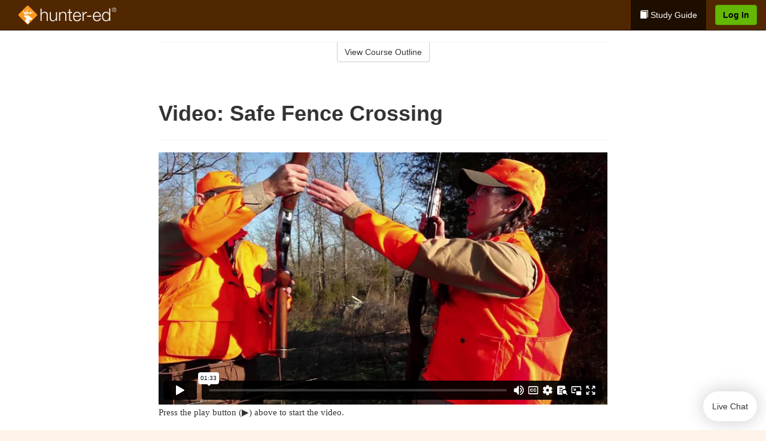

--- FILE ---
content_type: text/html; charset=utf-8
request_url: https://www.hunter-ed.com/oklahoma/studyGuide/Video-Safe-Fence-Crossing/201037_92754/
body_size: 16516
content:
<!doctype html>
<html lang="en" class="hunt ">
  <head>
    <meta charset="utf-8">
    <title>Video: Safe Fence Crossing</title>
    <meta name="viewport" content="width=device-width, initial-scale=1">
    <script data-cfasync="false" data-report-only="off" data-prompt="1" data-ui-shadow-root="open" data-tracker-overrides="GoogleConsentMode:analytics_storage=SaleOfInfo,Analytics;ad_storage=SaleOfInfo,Advertising;ad_personalization=SaleOfInfo,Advertising" src="https://transcend-cdn.com/cm/83b16c33-9e0f-4235-a30b-542ff0278e7f/airgap.js"></script>
    <script src="https://unpkg.com/stimulus@2.0.0/dist/stimulus.umd.js"></script><script src="/assets/gtm-data-layer-463da5ae7e414d9cfe21ef206ce6fb5c962280efd95223ede095409f320661ff.js"></script><script src="/assets/segment-analytics-76c2719ef1a65f9730df9694975e5fd7f0bba250369be69c50506b5ff9f718dc.js"></script>
    <script>
  var KELP = KELP || {};
  KELP.env = {
    environment : "production",
    assetsUrl   : "https://assets.kalkomey.com",
    segmentWriteKey : "VP1lxd8dSuQBZSFFoDJSzHJnJifdpESu",
    segmentEnabled : false
  }
  
</script>
    
      <link rel="icon" type="image/png" sizes="32x32" href="/hunter/favicon-32x32.png?v=n7TXlnjj18">
  <link rel="icon" type="image/png" sizes="16x16" href="/hunter/favicon-16x16.png?v=n7TXlnjj18">

<link rel="apple-touch-icon" sizes="180x180" href="/hunter/apple-touch-icon.png?v=n7TXlnjj18">
<link rel="manifest" href="/hunter/site.webmanifest?v=n7TXlnjj18">
<link rel="mask-icon" href="/hunter/hunter-pinned-tab.svg?v=n7TXlnjj18" color="#f8971d">
<link rel="shortcut icon" href="/hunter/favicon.ico?v=n7TXlnjj18">
<meta name="apple-mobile-web-app-title" content="Hunter Ed">
<meta name="application-name" content="Hunter Ed">


    
    
    
    <link rel="stylesheet" href="/assets/application-417d554aa89e0b06dadb9389cf1ebc21b7bfa32d5c5ba068a5d887583092252d.css" media="all" />
    <link rel="stylesheet" href="/assets/hunter/site_bs3-4ab80f764b6c1eacb03ed445df1029cbfc6996a83cc587663254131ca34427b8.css" media="all" />
    
    
      <script>
    window.dataLayer = window.dataLayer || []
    dataLayer.push({
      'state': 'OK',
      'course_name': 'Oklahoma Hunter&#39;s Ed Course',
      'course_id': '201037',
      'student_first_name': '',
      'student_last_name': '',
      'student_email': '',
      'student_postal_code': '',
      'student_phone': '',
      'student_age': '',
      'unit': '5',
      'topic': '1',
      'page_rank': '14'
    });
    window.dataLayer.push({'studentID': 'NULL'});
    (function(w,d,s,l,i){w[l]=w[l]||[];w[l].push({'gtm.start':
    new Date().getTime(),event:'gtm.js'});var f=d.getElementsByTagName(s)[0],
    j=d.createElement(s),dl=l!='dataLayer'?'&l='+l:'';j.async=true;j.src=
    'https://metrics.hunter-ed.com/gtm.js?id='+i+dl;f.parentNode.insertBefore(j,f);
    })(window,document,'script','dataLayer','GTM-PQZ746FB');
  </script>

    <script>
      window.dataLayer = window.dataLayer || [];
      function gtag() {
        dataLayer.push(arguments);
      }
      gtag("js", new Date());
      gtag("config", "GTM-PQZ746FB");
      gtag("set", "developer_id.dODQ2Mj", true);
      gtag('config', "GTM-PQZ746FB", { "ads_data_redaction": true });
    </script>

    
    <script src="//static.tapfiliate.com/tapfiliate.js" type="text/javascript" async></script>
<script type="text/javascript">
  (function(t,a,p){t.TapfiliateObject=a;t[a]=t[a]||function(){
  (t[a].q=t[a].q||[]).push(arguments)}})(window,'tap');

  tap('create', '4377-e8d9e6');
  tap('detect');
</script>
    <script type='text/javascript' src='/transifex.js'></script>
<script type="text/javascript" src="//cdn.transifex.com/live.js"></script>
<script type="text/javascript">
  document.addEventListener('DOMContentLoaded', function() {
    initializeTransifex(
      null,
      201037,
      "Oklahoma Hunter's Ed Course",
      "oklahoma",
      false,
      "en"
    );
  });
</script>

    
    <script src="/assets/hunter/preload-2fbd62fa71253879c3a1c87a6f07878ac2fb7b997714aeace42eafc5bc0313c2.js"></script>
    <meta name="csrf-param" content="authenticity_token" />
<meta name="csrf-token" content="lxASYFtVDZg676IWPfgHxir374s8s1fyTriuq04P1lJIKG6_GM9TQi_jhc9_N1_MTHujfoLzR865XXe3EETr5A" />
      <script>
    !function(c,n,r,t){if(!c[r]){var i,d,p=[];d="PROD"!==t&&t?"STAGING"===t?"https://cdn.gladly.qa/gladly/chat-sdk/widget.js":t:"https://cdn.gladly.com/chat-sdk/widget.js",c[r]={init:function(){i=arguments;var e={then:function(t){return p.push({type:"t",next:t}),e},catch:function(t){return p.push({type:"c",next:t}),e}};return e}},c.__onHelpAppHostReady__=function(t){if(delete c.__onHelpAppHostReady__,(c[r]=t).loaderCdn=d,i)for(var e=t.init.apply(t,i),n=0;n<p.length;n++){var a=p[n];e="t"===a.type?e.then(a.next):e.catch(a.next)}},function(){try{var t=n.getElementsByTagName("script")[0],e=n.createElement("script");e.async=!0,e.src=d+"?q="+(new Date).getTime(),t.parentNode.insertBefore(e,t)}catch(t){}}()}}
    (window,document,'Gladly','PROD');

    window.gladlyConfig = {
      appId: 'kalkomey.com-Hunter-ed'
    };

    document.addEventListener("DOMContentLoaded", function() {
      function checkForGladlyChatContainer() {
        const gladlyChatContainer = document.getElementById("gladlyChat_container");
        if (gladlyChatContainer) {
          clearInterval(intervalId);
          ignoreGladlyContainerForTransifex(gladlyChatContainer);
        }
      }

      const intervalId = setInterval(checkForGladlyChatContainer, 1000);

      function ignoreGladlyContainerForTransifex(gladlyChatContainer) {
        gladlyChatContainer.classList.add('notranslate');
      }
    });
  </script>

  
  <body data-controller="gtm-data-layer segment-analytics">

      <!-- Google Tag Manager (noscript) -->
  <noscript><iframe src="https://metrics.hunter-ed.com/ns.html?id=GTM-PQZ746FB" height="0" width="0" style="display:none;visibility:hidden"></iframe></noscript>
  <!-- End Google Tag Manager (noscript) -->

    <!--[if lt IE 11]>
<div class="container center" style="margin-bottom: 18px;">
  <p class="alert alert-warning"><strong>Your browser is <em>out-of-date!</em></strong> You must <a href="https://browsehappy.com/">upgrade to a different browser</a> to experience this site.</p>
</div>
<![endif]-->

    
<a href="#main" class="sr-only sr-only-focusable skip-to-main">Skip to main content</a>

<nav class="navbar navbar-inverse navbar-fixed-top d-flex justify-content-between" aria-label="global">
  <div class="navbar-header d-flex justify-content-between align-items-between" style="flex: 1 0 auto;">
    <div id="navbar-responsive" class="container-fluid d-flex w-100 justify-content-between align-items-between" style="flex-direction: column;">
      <div class="d-flex justify-content-between align-items-center" style="flex-grow: 1;">
        <div class="d-flex justify-content-between" style="flex: 1 0 auto; margin-right: 1rem;">
          
<a class="navbar-brand" href="/oklahoma">
  <img class="img-fluid" src="https://assets.kalkomey.com/hunter/images/fm/hunter-ed-logo-rev.svg?v=1" alt="Hunter-ed.com" width="165" height="32">
</a>

        </div>
      <div style="align-self: center;">
      </div>
        <button type="button" class="navbar-toggle collapsed" style="flex-grow: 0;" data-toggle="collapse" data-target="#header-nav-items" aria-expanded="false">
          <span class="sr-only">Toggle navigation</span>
          <span class="icon-bar"></span>
          <span class="icon-bar"></span>
          <span class="icon-bar"></span>
        </button>
      </div>

      <div class="collapse navbar-collapse" style="flex-grow: 0;" id="header-nav-items">
        <ul class="nav navbar-nav navbar-right">
        <li class="active">
          <a href="/oklahoma/studyGuide/201037/"><span class="glyphicon glyphicon-book" aria-hidden="true"></span> Study Guide</a>
        </li>


      <li>
        <p class="navbar-btn">
          <a href="https://www.hunter-ed.com/accounts/sign_in/" class="btn btn-primary">Log In</a>
        </p>
      </li>
</ul>

      </div>
    </div>
  </div>
</nav>


    <main id="main">
      
      <div class="alert-banner">
  <noscript>
    <div class="container">
      <div class="alert alert-warning" role="alert">
        <p><strong>This site requires JavaScript.</strong> Your browser either doesn’t support JavaScript or you have it turned off.</p>
        <p>For this page to function correctly, please enable JavaScript and then refresh the page.</p>
      </div>
    </div>
  </noscript>


</div>

      


<div class="container">
  <div class="row">
    <div class="col-md-10 col-md-offset-1 col-lg-8 col-lg-offset-2">
      <div id="course-progress-nav">
        <hr class="mt-3 mb-0 border-b border-gray-700">
        <div class="panel panel-default course-nav">
          <div class="panel-heading sr-only" id="course-nav-heading">
            <h2 class="panel-title">Course Outline</h2>
          </div>
          <div id="course-nav-panel" class="panel-collapse collapse" aria-labelledby="course-nav-heading">
            <div class="panel-body" id="course-outline">
              <nav aria-label="study guide">
  <ul>
    <li>
      <button class="btn btn-link unit" type="button" data-toggle="collapse" data-target="#u92379" aria-expanded="false" aria-controls="u92379">Unit 1: Introduction to Hunter Education</button>
        <ul id="u92379" class="collapse">
            <li>
              <button class="btn btn-link topic" type="button" data-toggle="collapse" data-target="#u92379-t92380" aria-expanded="false" aria-controls="u92379-t92380">Topic 1: Firearm Safety Rules</button>
                <ul id="u92379-t92380" class="collapse complete">
                    <li><a class="page" href="/oklahoma/studyGuide/Video-Welcome-to-Hunter-Ed/201037_92381/">Video: Welcome to Hunter Ed</a></li>
                    <li><a class="page" href="/oklahoma/studyGuide/The-Four-Primary-Rules-of-Firearm-Safety/201037_92761/">The Four Primary Rules of Firearm Safety</a></li>
                    <li><a class="page" href="/oklahoma/studyGuide/Additional-Rules-About-Firearm-Safety/201037_92762/">Additional Rules About Firearm Safety</a></li>
                </ul>
            </li>
            <li>
              <button class="btn btn-link topic" type="button" data-toggle="collapse" data-target="#u92379-t92382" aria-expanded="false" aria-controls="u92379-t92382">Topic 2: The Importance of Hunter Education</button>
                <ul id="u92379-t92382" class="collapse complete">
                    <li><a class="page" href="/oklahoma/studyGuide/Why-Hunter-Education/201037_92383/">Why Hunter Education?</a></li>
                    <li><a class="page" href="/oklahoma/studyGuide/Responsibility-Safety-Skills-Knowledge-and-Involvement/201037_92384/">Responsibility, Safety Skills, Knowledge, and Involvement</a></li>
                </ul>
            </li>
            <li>
              <button class="btn btn-link topic" type="button" data-toggle="collapse" data-target="#u92379-t92385" aria-expanded="false" aria-controls="u92379-t92385">Topic 3: Funding for Hunter Education</button>
                <ul id="u92379-t92385" class="collapse complete">
                    <li><a class="page" href="/oklahoma/studyGuide/Hunter-Education-Funding-Sources/201037_92386/">Hunter Education Funding Sources</a></li>
                    <li><a class="page" href="/oklahoma/studyGuide/Pittman%E2%80%93Robertson-Act/201037_92387/">Pittman–Robertson Act</a></li>
                </ul>
            </li>
            <li>
              <button class="btn btn-link topic" type="button" data-toggle="collapse" data-target="#u92379-t92388" aria-expanded="false" aria-controls="u92379-t92388">Topic 4: Summary</button>
                <ul id="u92379-t92388" class="collapse complete">
                    <li><a class="page" href="/oklahoma/studyGuide/What-You-Learned/201037_92389/">What You Learned</a></li>
                </ul>
            </li>
        </ul>
    </li>
    <li>
      <button class="btn btn-link unit" type="button" data-toggle="collapse" data-target="#u92391" aria-expanded="false" aria-controls="u92391">Unit 2: Know Your Firearm Equipment</button>
        <ul id="u92391" class="collapse">
            <li>
              <button class="btn btn-link topic" type="button" data-toggle="collapse" data-target="#u92391-t92392" aria-expanded="false" aria-controls="u92391-t92392">Topic 1: What Is a Firearm?</button>
                <ul id="u92391-t92392" class="collapse complete">
                    <li><a class="page" href="/oklahoma/studyGuide/Defining-a-Firearm/201037_92393/">Defining a Firearm</a></li>
                    <li><a class="page" href="/oklahoma/studyGuide/Basic-Parts-of-a-Firearm/201037_92394/">Basic Parts of a Firearm</a></li>
                    <li><a class="page" href="/oklahoma/studyGuide/Animation-Parts-of-a-Bolt-Action-Rifle/201037_92395/">Animation: Parts of a Bolt-Action Rifle</a></li>
                    <li><a class="page" href="/oklahoma/studyGuide/Animation-Parts-of-a-Pump-Action-Shotgun/201037_92396/">Animation: Parts of a Pump-Action Shotgun</a></li>
                    <li><a class="page" href="/oklahoma/studyGuide/Animation-Parts-of-a-Double-Action-Revolver/201037_92397/">Animation: Parts of a Double-Action Revolver</a></li>
                    <li><a class="page" href="/oklahoma/studyGuide/Animation-Parts-of-a-Semi-Automatic-Pistol/201037_92398/">Animation: Parts of a Semi-Automatic Pistol</a></li>
                </ul>
            </li>
            <li>
              <button class="btn btn-link topic" type="button" data-toggle="collapse" data-target="#u92391-t92399" aria-expanded="false" aria-controls="u92391-t92399">Topic 2: What Is Ammunition?</button>
                <ul id="u92391-t92399" class="collapse complete">
                    <li><a class="page" href="/oklahoma/studyGuide/Defining-Ammunition/201037_92400/">Defining Ammunition</a></li>
                    <li><a class="page" href="/oklahoma/studyGuide/Basic-Components-of-Ammunition/201037_92401/">Basic Components of Ammunition</a></li>
                    <li><a class="page" href="/oklahoma/studyGuide/Selecting-the-Correct-Ammunition/201037_92768/">Selecting the Correct Ammunition</a></li>
                    <li><a class="page" href="/oklahoma/studyGuide/Rifle-and-Handgun-Cartridges/201037_92402/">Rifle and Handgun Cartridges</a></li>
                    <li><a class="page" href="/oklahoma/studyGuide/Centerfire-and-Rimfire-Ammunition/201037_92403/">Centerfire and Rimfire Ammunition</a></li>
                    <li><a class="page" href="/oklahoma/studyGuide/Shotshells/201037_92404/">Shotshells</a></li>
                    <li><a class="page" href="/oklahoma/studyGuide/Choosing-the-Correct-Type-and-Size-of-Shot/201037_92405/">Choosing the Correct Type and Size of Shot</a></li>
                    <li><a class="page" href="/oklahoma/studyGuide/Shot-Sizes/201037_92406/">Shot Sizes</a></li>
                    <li><a class="page" href="/oklahoma/studyGuide/Non-Toxic-Shot/201037_92407/">Non-Toxic Shot</a></li>
                </ul>
            </li>
            <li>
              <button class="btn btn-link topic" type="button" data-toggle="collapse" data-target="#u92391-t92408" aria-expanded="false" aria-controls="u92391-t92408">Topic 3: How a Firearm Works</button>
                <ul id="u92391-t92408" class="collapse complete">
                    <li><a class="page" href="/oklahoma/studyGuide/The-Basic-Firing-Process/201037_92409/">The Basic Firing Process</a></li>
                    <li><a class="page" href="/oklahoma/studyGuide/How-the-Rifle-and-Handgun-Fire/201037_92410/">How the Rifle and Handgun Fire</a></li>
                    <li><a class="page" href="/oklahoma/studyGuide/Video-How-a-Cartridge-Is-Fired/201037_92411/">Video: How a Cartridge Is Fired</a></li>
                    <li><a class="page" href="/oklahoma/studyGuide/Video-How-the-Rifle-and-Handgun-Fire/201037_92412/">Video: How the Rifle and Handgun Fire</a></li>
                    <li><a class="page" href="/oklahoma/studyGuide/How-the-Shotgun-Shoots/201037_92413/">How the Shotgun Shoots</a></li>
                </ul>
            </li>
            <li>
              <button class="btn btn-link topic" type="button" data-toggle="collapse" data-target="#u92391-t92414" aria-expanded="false" aria-controls="u92391-t92414">Topic 4: Common Features of Firearms: Firearm Actions</button>
                <ul id="u92391-t92414" class="collapse complete">
                    <li><a class="page" href="/oklahoma/studyGuide/Introduction-to-Firearm-Actions/201037_92415/">Introduction to Firearm Actions</a></li>
                    <li><a class="page" href="/oklahoma/studyGuide/Bolt-Action/201037_92416/">Bolt Action</a></li>
                    <li><a class="page" href="/oklahoma/studyGuide/Video-How-a-Bolt-Action-Rifle-Fires/201037_92417/">Video: How a Bolt-Action Rifle Fires</a></li>
                    <li><a class="page" href="/oklahoma/studyGuide/Lever-Action/201037_92418/">Lever Action</a></li>
                    <li><a class="page" href="/oklahoma/studyGuide/Video-How-a-Lever-Action-Rifle-Fires/201037_92419/">Video: How a Lever-Action Rifle Fires</a></li>
                    <li><a class="page" href="/oklahoma/studyGuide/Pump-Action/201037_92420/">Pump Action</a></li>
                    <li><a class="page" href="/oklahoma/studyGuide/Semi-Automatic-or-Autoloading-Action/201037_92421/">Semi-Automatic (or Autoloading) Action</a></li>
                    <li><a class="page" href="/oklahoma/studyGuide/Video-How-a-Semi-Automatic-Handgun-Fires/201037_92422/">Video: How a Semi-Automatic Handgun Fires</a></li>
                    <li><a class="page" href="/oklahoma/studyGuide/Break-or-Hinge-Action/201037_92423/">Break (or Hinge) Action</a></li>
                    <li><a class="page" href="/oklahoma/studyGuide/Video-How-a-Break-Action-Shotgun-Fires/201037_92424/">Video: How a Break-Action Shotgun Fires</a></li>
                    <li><a class="page" href="/oklahoma/studyGuide/Revolving-Action/201037_92425/">Revolving Action</a></li>
                    <li><a class="page" href="/oklahoma/studyGuide/Video-How-a-Double-Action-Revolver-Fires/201037_92426/">Video: How a Double-Action Revolver Fires</a></li>
                    <li><a class="page" href="/oklahoma/studyGuide/Common-Actions-on-Rifles-and-Shotguns/201037_92427/">Common Actions on Rifles and Shotguns</a></li>
                    <li><a class="page" href="/oklahoma/studyGuide/Common-Actions-on-Handguns/201037_92428/">Common Actions on Handguns</a></li>
                </ul>
            </li>
            <li>
              <button class="btn btn-link topic" type="button" data-toggle="collapse" data-target="#u92391-t92429" aria-expanded="false" aria-controls="u92391-t92429">Topic 5: Common Features of Firearms: Firearm Safeties</button>
                <ul id="u92391-t92429" class="collapse complete">
                    <li><a class="page" href="/oklahoma/studyGuide/Safety-Mechanisms/201037_92430/">Safety Mechanisms</a></li>
                    <li><a class="page" href="/oklahoma/studyGuide/Typical-Locations-of-Safeties/201037_92431/">Typical Locations of Safeties</a></li>
                    <li><a class="page" href="/oklahoma/studyGuide/Types-of-Safeties/201037_92432/">Types of Safeties</a></li>
                    <li><a class="page" href="/oklahoma/studyGuide/Safeties-Don-t-Replace-Safe-Handling/201037_92433/">Safeties Don't Replace Safe Handling</a></li>
                </ul>
            </li>
            <li>
              <button class="btn btn-link topic" type="button" data-toggle="collapse" data-target="#u92391-t92434" aria-expanded="false" aria-controls="u92391-t92434">Topic 6: Common Features of Firearms: Magazines and Sights</button>
                <ul id="u92391-t92434" class="collapse complete">
                    <li><a class="page" href="/oklahoma/studyGuide/Magazines/201037_92435/">Magazines</a></li>
                    <li><a class="page" href="/oklahoma/studyGuide/Introduction-to-Sights/201037_92436/">Introduction to Sights</a></li>
                    <li><a class="page" href="/oklahoma/studyGuide/Sights-Bead-and-Open/201037_92437/">Sights: Bead and Open</a></li>
                    <li><a class="page" href="/oklahoma/studyGuide/Sights-Aperture-Peep/201037_92438/">Sights: Aperture (Peep)</a></li>
                    <li><a class="page" href="/oklahoma/studyGuide/Sights-Telescopic-Scope-and-Dot/201037_92439/">Sights: Telescopic (Scope) and Dot</a></li>
                </ul>
            </li>
            <li>
              <button class="btn btn-link topic" type="button" data-toggle="collapse" data-target="#u92391-t92440" aria-expanded="false" aria-controls="u92391-t92440">Topic 7: Differences Between Firearms</button>
                <ul id="u92391-t92440" class="collapse complete">
                    <li><a class="page" href="/oklahoma/studyGuide/Differences-Between-Rifles-Shotguns-and-Handguns/201037_92441/">Differences Between Rifles, Shotguns, and Handguns</a></li>
                    <li><a class="page" href="/oklahoma/studyGuide/Rifling-in-the-Rifle-or-Handgun-Bore/201037_92442/">Rifling in the Rifle or Handgun Bore</a></li>
                    <li><a class="page" href="/oklahoma/studyGuide/A-Rifle-s-or-Handgun-s-Caliber/201037_92443/">A Rifle's or Handgun's Caliber</a></li>
                    <li><a class="page" href="/oklahoma/studyGuide/A-Shotgun-s-Gauge/201037_92444/">A Shotgun's Gauge</a></li>
                    <li><a class="page" href="/oklahoma/studyGuide/Shotgun-Choke-and-Shot-String/201037_92445/">Shotgun Choke and Shot String</a></li>
                    <li><a class="page" href="/oklahoma/studyGuide/Types-of-Chokes/201037_92446/">Types of Chokes</a></li>
                    <li><a class="page" href="/oklahoma/studyGuide/Shot-String-at-Various-Distances/201037_92447/">Shot String at Various Distances</a></li>
                    <li><a class="page" href="/oklahoma/studyGuide/Steel-Shot/201037_92448/">Steel Shot</a></li>
                </ul>
            </li>
            <li>
              <button class="btn btn-link topic" type="button" data-toggle="collapse" data-target="#u92391-t92449" aria-expanded="false" aria-controls="u92391-t92449">Topic 8: Using the Correct Ammunition</button>
                <ul id="u92391-t92449" class="collapse complete">
                    <li><a class="page" href="/oklahoma/studyGuide/Match-Firearms-and-Ammunition...Correctly!/201037_92450/">Match Firearms and Ammunition...Correctly!</a></li>
                    <li><a class="page" href="/oklahoma/studyGuide/Safety-Practices-to-Help-You-Avoid-Using-Wrong-Ammunition/201037_92451/">Safety Practices to Help You Avoid Using Wrong Ammunition</a></li>
                    <li><a class="page" href="/oklahoma/studyGuide/The-Danger-of-Using-Wrong-Ammunition/201037_92452/">The Danger of Using Wrong Ammunition</a></li>
                </ul>
            </li>
            <li>
              <button class="btn btn-link topic" type="button" data-toggle="collapse" data-target="#u92391-t92454" aria-expanded="false" aria-controls="u92391-t92454">Topic 9: A Firearm's Range</button>
                <ul id="u92391-t92454" class="collapse complete">
                    <li><a class="page" href="/oklahoma/studyGuide/Know-Your-Firearm-s-Range/201037_92455/">Know Your Firearm's Range</a></li>
                    <li><a class="page" href="/oklahoma/studyGuide/Maximum-Projectile-Range-Rifle/201037_92456/">Maximum Projectile Range: Rifle</a></li>
                    <li><a class="page" href="/oklahoma/studyGuide/Maximum-Projectile-Range-Shotgun/201037_92457/">Maximum Projectile Range: Shotgun</a></li>
                    <li><a class="page" href="/oklahoma/studyGuide/Maximum-Projectile-Range-Handgun/201037_92458/">Maximum Projectile Range: Handgun</a></li>
                    <li><a class="page" href="/oklahoma/studyGuide/Video-Understanding-Ballistics/201037_92748/">Video: Understanding Ballistics</a></li>
                </ul>
            </li>
            <li>
              <button class="btn btn-link topic" type="button" data-toggle="collapse" data-target="#u92391-t92459" aria-expanded="false" aria-controls="u92391-t92459">Topic 10: Cleaning and Storing Firearms</button>
                <ul id="u92391-t92459" class="collapse complete">
                    <li><a class="page" href="/oklahoma/studyGuide/Firearm-Cleaning-Basics/201037_92460/">Firearm Cleaning Basics</a></li>
                    <li><a class="page" href="/oklahoma/studyGuide/A-Cleaning-Kit/201037_92461/">A Cleaning Kit</a></li>
                    <li><a class="page" href="/oklahoma/studyGuide/General-Cleaning-Instructions/201037_92462/">General Cleaning Instructions</a></li>
                    <li><a class="page" href="/oklahoma/studyGuide/Steps-for-Cleaning-a-Firearm/201037_92463/">Steps for Cleaning a Firearm</a></li>
                    <li><a class="page" href="/oklahoma/studyGuide/Where-to-Use-a-Brush-Cleaning-Rod-and-Cleaning-Cable/201037_92464/">Where to Use a Brush, Cleaning Rod, and Cleaning Cable</a></li>
                    <li><a class="page" href="/oklahoma/studyGuide/Video-Cleaning-a-Firearm/201037_92465/">Video: Cleaning a Firearm</a></li>
                    <li><a class="page" href="/oklahoma/studyGuide/Storing-Your-Firearm/201037_92466/">Storing Your Firearm</a></li>
                    <li><a class="page" href="/oklahoma/studyGuide/Storing-Ammunition/201037_92467/">Storing Ammunition</a></li>
                </ul>
            </li>
            <li>
              <button class="btn btn-link topic" type="button" data-toggle="collapse" data-target="#u92391-t92468" aria-expanded="false" aria-controls="u92391-t92468">Topic 11: Summary</button>
                <ul id="u92391-t92468" class="collapse complete">
                    <li><a class="page" href="/oklahoma/studyGuide/What-You-Learned/201037_92469/">What You Learned</a></li>
                    <li><a class="page" href="/oklahoma/studyGuide/What-You-Learned-cont./201037_92470/">What You Learned (cont.)</a></li>
                    <li><a class="page" href="/oklahoma/studyGuide/What-You-Learned-cont./201037_92765/">What You Learned (cont.)</a></li>
                </ul>
            </li>
        </ul>
    </li>
    <li>
      <button class="btn btn-link unit" type="button" data-toggle="collapse" data-target="#u92472" aria-expanded="false" aria-controls="u92472">Unit 3: Basic Shooting Skills</button>
        <ul id="u92472" class="collapse">
            <li>
              <button class="btn btn-link topic" type="button" data-toggle="collapse" data-target="#u92472-t92473" aria-expanded="false" aria-controls="u92472-t92473">Topic 1: Good Marksmanship and Accuracy</button>
                <ul id="u92472-t92473" class="collapse complete">
                    <li><a class="page" href="/oklahoma/studyGuide/Fundamentals-of-Good-Marksmanship/201037_92474/">Fundamentals of Good Marksmanship</a></li>
                    <li><a class="page" href="/oklahoma/studyGuide/Selecting-the-Proper-Firearm-and-Ammunition/201037_92769/">Selecting the Proper Firearm and Ammunition</a></li>
                    <li><a class="page" href="/oklahoma/studyGuide/Determining-Accuracy-Limits/201037_92475/">Determining Accuracy Limits</a></li>
                    <li><a class="page" href="/oklahoma/studyGuide/Protecting-Your-Vision-and-Hearing/201037_92508/">Protecting Your Vision and Hearing</a></li>
                </ul>
            </li>
            <li>
              <button class="btn btn-link topic" type="button" data-toggle="collapse" data-target="#u92472-t92476" aria-expanded="false" aria-controls="u92472-t92476">Topic 2: Rifle Firing</button>
                <ul id="u92472-t92476" class="collapse complete">
                    <li><a class="page" href="/oklahoma/studyGuide/Sight-Alignment/201037_92477/">Sight Alignment</a></li>
                    <li><a class="page" href="/oklahoma/studyGuide/Aligning-an-Open-Sight/201037_92478/">Aligning an Open Sight</a></li>
                    <li><a class="page" href="/oklahoma/studyGuide/Determining-Your-Dominant-or-Master-Eye/201037_92479/">Determining Your Dominant or Master Eye</a></li>
                    <li><a class="page" href="/oklahoma/studyGuide/Sighting-In-a-Rifle/201037_92480/">Sighting-In a Rifle</a></li>
                    <li><a class="page" href="/oklahoma/studyGuide/Optional-Sighting-In-Techniques/201037_92481/">Optional Sighting-In Techniques</a></li>
                    <li><a class="page" href="/oklahoma/studyGuide/Sighting-In-Procedure/201037_92482/">Sighting-In Procedure</a></li>
                    <li><a class="page" href="/oklahoma/studyGuide/Adjusting-Your-Sight/201037_92483/">Adjusting Your Sight</a></li>
                    <li><a class="page" href="/oklahoma/studyGuide/Video-Sighting-In-a-Rifle/201037_92484/">Video: Sighting-In a Rifle</a></li>
                    <li><a class="page" href="/oklahoma/studyGuide/Rifle-Firing-Techniques/201037_92485/">Rifle-Firing Techniques</a></li>
                    <li><a class="page" href="/oklahoma/studyGuide/Firing-Positions-Prone/201037_92486/">Firing Positions: Prone</a></li>
                    <li><a class="page" href="/oklahoma/studyGuide/Firing-Positions-Standing/201037_92487/">Firing Positions: Standing</a></li>
                    <li><a class="page" href="/oklahoma/studyGuide/Firing-Positions-Sitting/201037_92488/">Firing Positions: Sitting</a></li>
                    <li><a class="page" href="/oklahoma/studyGuide/Firing-Positions-Kneeling/201037_92489/">Firing Positions: Kneeling</a></li>
                </ul>
            </li>
            <li>
              <button class="btn btn-link topic" type="button" data-toggle="collapse" data-target="#u92472-t92490" aria-expanded="false" aria-controls="u92472-t92490">Topic 3: Shotgun Shooting</button>
                <ul id="u92472-t92490" class="collapse complete">
                    <li><a class="page" href="/oklahoma/studyGuide/Shooting-a-Shotgun-vs.-a-Rifle/201037_92491/">Shooting a Shotgun vs. a Rifle</a></li>
                    <li><a class="page" href="/oklahoma/studyGuide/Choosing-the-Proper-Choke/201037_92492/">Choosing the Proper Choke</a></li>
                    <li><a class="page" href="/oklahoma/studyGuide/Matching-Choke-to-Your-Quarry/201037_92493/">Matching Choke to Your Quarry</a></li>
                    <li><a class="page" href="/oklahoma/studyGuide/Patterning-Your-Shotgun/201037_92494/">Patterning Your Shotgun</a></li>
                    <li><a class="page" href="/oklahoma/studyGuide/The-Patterning-Procedure/201037_92495/">The Patterning Procedure</a></li>
                    <li><a class="page" href="/oklahoma/studyGuide/When-Is-Your-Shot-Patterning-Correct/201037_92496/">When Is Your Shot Patterning Correct?</a></li>
                    <li><a class="page" href="/oklahoma/studyGuide/Shotgun-Shooting-Stance/201037_92497/">Shotgun-Shooting Stance</a></li>
                    <li><a class="page" href="/oklahoma/studyGuide/Shouldering-Pointing-and-Pulling-the-Trigger-of-a-Shotgun/201037_92498/">Shouldering, Pointing, and Pulling the Trigger of a Shotgun</a></li>
                    <li><a class="page" href="/oklahoma/studyGuide/Leading-the-Target-Swing-Through-Method/201037_92499/">Leading the Target: Swing-Through Method</a></li>
                    <li><a class="page" href="/oklahoma/studyGuide/Leading-the-Target-Sustained-Lead/201037_92500/">Leading the Target: Sustained Lead</a></li>
                    <li><a class="page" href="/oklahoma/studyGuide/Snap-Shooting/201037_92501/">Snap-Shooting</a></li>
                </ul>
            </li>
            <li>
              <button class="btn btn-link topic" type="button" data-toggle="collapse" data-target="#u92472-t92502" aria-expanded="false" aria-controls="u92472-t92502">Topic 4: Handgun Shooting</button>
                <ul id="u92472-t92502" class="collapse complete">
                    <li><a class="page" href="/oklahoma/studyGuide/Handgun-Loading-and-Handling/201037_92503/">Handgun Loading and Handling</a></li>
                    <li><a class="page" href="/oklahoma/studyGuide/Handgun-Shooting-Position-and-Grip/201037_92504/">Handgun-Shooting Position and Grip</a></li>
                    <li><a class="page" href="/oklahoma/studyGuide/Handgun-Sight-Alignment-and-Aiming/201037_92505/">Handgun Sight Alignment and Aiming</a></li>
                    <li><a class="page" href="/oklahoma/studyGuide/Handgun-Shooting-Techniques/201037_92506/">Handgun-Shooting Techniques</a></li>
                </ul>
            </li>
            <li>
              <button class="btn btn-link topic" type="button" data-toggle="collapse" data-target="#u92472-t92507" aria-expanded="false" aria-controls="u92472-t92507">Topic 5: Summary</button>
                <ul id="u92472-t92507" class="collapse complete">
                    <li><a class="page" href="/oklahoma/studyGuide/What-You-Learned/201037_92509/">What You Learned</a></li>
                    <li><a class="page" href="/oklahoma/studyGuide/What-You-Learned-cont./201037_92510/">What You Learned (cont.)</a></li>
                    <li><a class="page" href="/oklahoma/studyGuide/What-You-Learned-cont./201037_92766/">What You Learned (cont.)</a></li>
                </ul>
            </li>
        </ul>
    </li>
    <li>
      <button class="btn btn-link unit" type="button" data-toggle="collapse" data-target="#u92512" aria-expanded="false" aria-controls="u92512">Unit 4: Basic Hunting Skills</button>
        <ul id="u92512" class="collapse">
            <li>
              <button class="btn btn-link topic" type="button" data-toggle="collapse" data-target="#u92512-t92513" aria-expanded="false" aria-controls="u92512-t92513">Topic 1: Planning and Preparation</button>
                <ul id="u92512-t92513" class="collapse complete">
                    <li><a class="page" href="/oklahoma/studyGuide/Steps-You-Should-Take-to-Prepare-for-a-Hunt/201037_92514/">Steps You Should Take to Prepare for a Hunt</a></li>
                    <li><a class="page" href="/oklahoma/studyGuide/Know-Your-Quarry/201037_92515/">Know Your Quarry</a></li>
                    <li><a class="page" href="/oklahoma/studyGuide/Understand-Animal-Characteristics/201037_92516/">Understand Animal Characteristics</a></li>
                </ul>
            </li>
            <li>
              <button class="btn btn-link topic" type="button" data-toggle="collapse" data-target="#u92512-t92517" aria-expanded="false" aria-controls="u92512-t92517">Topic 2: Hunting Strategies</button>
                <ul id="u92512-t92517" class="collapse complete">
                    <li><a class="page" href="/oklahoma/studyGuide/Introduction-to-Hunting-Strategies/201037_92770/">Introduction to Hunting Strategies</a></li>
                    <li><a class="page" href="/oklahoma/studyGuide/Still-Hunting/201037_92518/">Still Hunting</a></li>
                    <li><a class="page" href="/oklahoma/studyGuide/Stalking/201037_92519/">Stalking</a></li>
                    <li><a class="page" href="/oklahoma/studyGuide/Posting/201037_92520/">Posting</a></li>
                    <li><a class="page" href="/oklahoma/studyGuide/Using-Ground-Blinds/201037_92521/">Using Ground Blinds</a></li>
                    <li><a class="page" href="/oklahoma/studyGuide/Video-Hunting-From-a-Ground-Blind/201037_92750/">Video: Hunting From a Ground Blind</a></li>
                    <li><a class="page" href="/oklahoma/studyGuide/Using-Elevated-Stands/201037_92522/">Using Elevated Stands</a></li>
                    <li><a class="page" href="/oklahoma/studyGuide/Game-Calling/201037_92523/">Game Calling</a></li>
                    <li><a class="page" href="/oklahoma/studyGuide/Driving/201037_92524/">Driving</a></li>
                    <li><a class="page" href="/oklahoma/studyGuide/Flushing-and-Hunting-With-Dogs/201037_92525/">Flushing and Hunting With Dogs</a></li>
                    <li><a class="page" href="/oklahoma/studyGuide/Trapping/201037_92526/">Trapping</a></li>
                </ul>
            </li>
            <li>
              <button class="btn btn-link topic" type="button" data-toggle="collapse" data-target="#u92512-t92527" aria-expanded="false" aria-controls="u92512-t92527">Topic 3: Vital Shots</button>
                <ul id="u92512-t92527" class="collapse complete">
                    <li><a class="page" href="/oklahoma/studyGuide/Where-to-Shoot/201037_92528/">Where to Shoot</a></li>
                    <li><a class="page" href="/oklahoma/studyGuide/Animation-Choosing-the-Proper-Shot-Angle/201037_92529/">Animation: Choosing the Proper Shot Angle</a></li>
                    <li><a class="page" href="/oklahoma/studyGuide/Shot-Angles-Broadside/201037_92530/">Shot Angles: Broadside</a></li>
                    <li><a class="page" href="/oklahoma/studyGuide/Shot-Angles-Quartering-Away/201037_92531/">Shot Angles: Quartering-Away</a></li>
                    <li><a class="page" href="/oklahoma/studyGuide/Shot-Angles-Quartering-Toward/201037_92532/">Shot Angles: Quartering-Toward</a></li>
                    <li><a class="page" href="/oklahoma/studyGuide/Shot-Angles-Head-On/201037_92533/">Shot Angles: Head-On</a></li>
                    <li><a class="page" href="/oklahoma/studyGuide/Shot-Angles-Rear-End/201037_92534/">Shot Angles: Rear-End</a></li>
                    <li><a class="page" href="/oklahoma/studyGuide/Trailing-Wounded-Game/201037_92535/">Trailing Wounded Game</a></li>
                    <li><a class="page" href="/oklahoma/studyGuide/Approaching-Downed-Game/201037_92536/">Approaching Downed Game</a></li>
                </ul>
            </li>
            <li>
              <button class="btn btn-link topic" type="button" data-toggle="collapse" data-target="#u92512-t92537" aria-expanded="false" aria-controls="u92512-t92537">Topic 4: Field Care of Game</button>
                <ul id="u92512-t92537" class="collapse complete">
                    <li><a class="page" href="/oklahoma/studyGuide/Field-Care-Basics/201037_92538/">Field Care Basics</a></li>
                    <li><a class="page" href="/oklahoma/studyGuide/Field-Dressing-Techniques/201037_92539/">Field Dressing Techniques</a></li>
                    <li><a class="page" href="/oklahoma/studyGuide/A-Game-Care-Kit/201037_92540/">A Game Care Kit</a></li>
                    <li><a class="page" href="/oklahoma/studyGuide/Field-Dressing-Larger-Game/201037_92541/">Field Dressing Larger Game</a></li>
                    <li><a class="page" href="/oklahoma/studyGuide/Transporting-Game/201037_92542/">Transporting Game</a></li>
                </ul>
            </li>
            <li>
              <button class="btn btn-link topic" type="button" data-toggle="collapse" data-target="#u92512-t92543" aria-expanded="false" aria-controls="u92512-t92543">Topic 5: Summary</button>
                <ul id="u92512-t92543" class="collapse complete">
                    <li><a class="page" href="/oklahoma/studyGuide/What-You-Learned/201037_92544/">What You Learned</a></li>
                </ul>
            </li>
        </ul>
    </li>
    <li>
      <button class="btn btn-link unit" type="button" data-toggle="collapse" data-target="#u92546" aria-expanded="false" aria-controls="u92546">Unit 5: Primitive Hunting Equipment and Techniques</button>
        <ul id="u92546" class="collapse">
            <li>
              <button class="btn btn-link topic" type="button" data-toggle="collapse" data-target="#u92546-t92547" aria-expanded="false" aria-controls="u92546-t92547">Topic 1: Know Your Muzzleloader</button>
                <ul id="u92546-t92547" class="collapse complete">
                    <li><a class="page" href="/oklahoma/studyGuide/Introduction-to-Primitive-Equipment/201037_92771/">Introduction to Primitive Equipment</a></li>
                    <li><a class="page" href="/oklahoma/studyGuide/Parts-of-a-Muzzleloader-Firearm/201037_92548/">Parts of a Muzzleloader Firearm</a></li>
                    <li><a class="page" href="/oklahoma/studyGuide/Muzzleloader-Locks/201037_92549/">Muzzleloader Locks</a></li>
                    <li><a class="page" href="/oklahoma/studyGuide/In-Line-Muzzleloaders/201037_92550/">In-Line Muzzleloaders</a></li>
                    <li><a class="page" href="/oklahoma/studyGuide/Muzzleloading-Rifles-Shotguns-and-Handguns/201037_92551/">Muzzleloading Rifles, Shotguns, and Handguns</a></li>
                    <li><a class="page" href="/oklahoma/studyGuide/Powders-for-Muzzleloaders/201037_92552/">Powders for Muzzleloaders</a></li>
                    <li><a class="page" href="/oklahoma/studyGuide/Projectiles-for-Muzzleloaders/201037_92553/">Projectiles for Muzzleloaders</a></li>
                </ul>
            </li>
            <li>
              <button class="btn btn-link topic" type="button" data-toggle="collapse" data-target="#u92546-t92554" aria-expanded="false" aria-controls="u92546-t92554">Topic 2: Basic Muzzleloader Safety and Skills</button>
                <ul id="u92546-t92554" class="collapse complete">
                    <li><a class="page" href="/oklahoma/studyGuide/Basic-Muzzleloader-Safety/201037_92555/">Basic Muzzleloader Safety</a></li>
                    <li><a class="page" href="/oklahoma/studyGuide/Loading-a-Muzzleloader/201037_92556/">Loading a Muzzleloader</a></li>
                    <li><a class="page" href="/oklahoma/studyGuide/Steps-for-Loading-a-Muzzleloader/201037_92557/">Steps for Loading a Muzzleloader</a></li>
                    <li><a class="page" href="/oklahoma/studyGuide/Steps-for-Loading-an-In-Line-Muzzleloader/201037_92558/">Steps for Loading an In-Line Muzzleloader</a></li>
                    <li><a class="page" href="/oklahoma/studyGuide/Unloading-a-Muzzleloader/201037_92559/">Unloading a Muzzleloader</a></li>
                    <li><a class="page" href="/oklahoma/studyGuide/Firing-a-Muzzleloader/201037_92560/">Firing a Muzzleloader</a></li>
                    <li><a class="page" href="/oklahoma/studyGuide/Muzzleloader-Hang-Fire-Situations/201037_92561/">Muzzleloader Hang Fire Situations</a></li>
                    <li><a class="page" href="/oklahoma/studyGuide/Cleaning-a-Muzzleloader/201037_92562/">Cleaning a Muzzleloader</a></li>
                    <li><a class="page" href="/oklahoma/studyGuide/Video-Modern-In-Line-Muzzleloading-Safety/201037_92763/">Video: Modern In-Line Muzzleloading Safety</a></li>
                </ul>
            </li>
            <li>
              <button class="btn btn-link topic" type="button" data-toggle="collapse" data-target="#u92546-t92563" aria-expanded="false" aria-controls="u92546-t92563">Topic 3: Know Your Bow and Arrow</button>
                <ul id="u92546-t92563" class="collapse complete">
                    <li><a class="page" href="/oklahoma/studyGuide/Speed-and-Range-of-Modern-Bows/201037_92564/">Speed and Range of Modern Bows</a></li>
                    <li><a class="page" href="/oklahoma/studyGuide/Common-Bow-Types-Longbow-Stick-Bow/201037_92565/">Common Bow Types: Longbow (Stick Bow)</a></li>
                    <li><a class="page" href="/oklahoma/studyGuide/Common-Bow-Types-Recurve-Bow/201037_92566/">Common Bow Types: Recurve Bow</a></li>
                    <li><a class="page" href="/oklahoma/studyGuide/Common-Bow-Types-Compound-Bow/201037_92567/">Common Bow Types: Compound Bow</a></li>
                    <li><a class="page" href="/oklahoma/studyGuide/Stringing-a-Bow/201037_92568/">Stringing a Bow</a></li>
                    <li><a class="page" href="/oklahoma/studyGuide/Parts-of-an-Arrow/201037_92569/">Parts of an Arrow</a></li>
                    <li><a class="page" href="/oklahoma/studyGuide/Common-Types-of-Arrowheads-Points/201037_92570/">Common Types of Arrowheads: Points</a></li>
                    <li><a class="page" href="/oklahoma/studyGuide/Common-Types-of-Arrowheads-Broadheads/201037_92571/">Common Types of Arrowheads: Broadheads</a></li>
                    <li><a class="page" href="/oklahoma/studyGuide/The-Crossbow/201037_92572/">The Crossbow</a></li>
                </ul>
            </li>
            <li>
              <button class="btn btn-link topic" type="button" data-toggle="collapse" data-target="#u92546-t92573" aria-expanded="false" aria-controls="u92546-t92573">Topic 4: Bowhunting Safety and Skills</button>
                <ul id="u92546-t92573" class="collapse complete">
                    <li><a class="page" href="/oklahoma/studyGuide/Preparing-for-Safety-Before-You-Go-Out/201037_92574/">Preparing for Safety Before You Go Out</a></li>
                    <li><a class="page" href="/oklahoma/studyGuide/Bow-Shooting-Safety/201037_92575/">Bow-Shooting Safety</a></li>
                    <li><a class="page" href="/oklahoma/studyGuide/Broadhead-Safety/201037_92576/">Broadhead Safety</a></li>
                    <li><a class="page" href="/oklahoma/studyGuide/Safety-Accessories/201037_92577/">Safety Accessories</a></li>
                    <li><a class="page" href="/oklahoma/studyGuide/Bow-Shooting-Position/201037_92578/">Bow-Shooting Position</a></li>
                    <li><a class="page" href="/oklahoma/studyGuide/Nocking-an-Arrow/201037_92579/">Nocking an Arrow</a></li>
                    <li><a class="page" href="/oklahoma/studyGuide/Drawing-and-Anchoring-the-Bow/201037_92580/">Drawing and Anchoring the Bow</a></li>
                    <li><a class="page" href="/oklahoma/studyGuide/Aiming-the-Bow/201037_92581/">Aiming the Bow</a></li>
                    <li><a class="page" href="/oklahoma/studyGuide/Holding-and-Releasing-the-Bow/201037_92582/">Holding and Releasing the Bow</a></li>
                </ul>
            </li>
            <li>
              <button class="btn btn-link topic" type="button" data-toggle="collapse" data-target="#u92546-t92583" aria-expanded="false" aria-controls="u92546-t92583">Topic 5: History of Primitive Hunting Equipment</button>
                <ul id="u92546-t92583" class="collapse complete">
                    <li><a class="page" href="/oklahoma/studyGuide/History-of-Firearms/201037_92584/">History of Firearms</a></li>
                    <li><a class="page" href="/oklahoma/studyGuide/History-of-the-Bow-and-Arrow/201037_92585/">History of the Bow and Arrow</a></li>
                </ul>
            </li>
            <li>
              <button class="btn btn-link topic" type="button" data-toggle="collapse" data-target="#u92546-t92586" aria-expanded="false" aria-controls="u92546-t92586">Topic 6: Summary</button>
                <ul id="u92546-t92586" class="collapse complete">
                    <li><a class="page" href="/oklahoma/studyGuide/What-You-Learned/201037_92587/">What You Learned</a></li>
                    <li><a class="page" href="/oklahoma/studyGuide/What-You-Learned-cont./201037_92588/">What You Learned (cont.)</a></li>
                </ul>
            </li>
        </ul>
    </li>
    <li>
      <button class="btn btn-link unit" type="button" data-toggle="collapse" data-target="#u92590" aria-expanded="false" aria-controls="u92590">Unit 6: Be a Safe Hunter</button>
        <ul id="u92590" class="collapse">
            <li>
              <button class="btn btn-link topic" type="button" data-toggle="collapse" data-target="#u92590-t92591" aria-expanded="false" aria-controls="u92590-t92591">Topic 1: Why Firearm Safety Is Important</button>
                <ul id="u92590-t92591" class="collapse complete">
                    <li><a class="page" href="/oklahoma/studyGuide/Introduction-to-Firearm-Safety/201037_92592/">Introduction to Firearm Safety</a></li>
                    <li><a class="page" href="/oklahoma/studyGuide/Firearm-Safety-in-the-Home/201037_92593/">Firearm Safety in the Home</a></li>
                    <li><a class="page" href="/oklahoma/studyGuide/Hunting-Incidents/201037_92594/">Hunting Incidents</a></li>
                    <li><a class="page" href="/oklahoma/studyGuide/Main-Causes-of-Hunting-Incidents/201037_92595/">Main Causes of Hunting Incidents</a></li>
                    <li><a class="page" href="/oklahoma/studyGuide/Video-Staying-Safe-After-the-Shot/201037_92752/">Video: Staying Safe After the Shot</a></li>
                    <li><a class="page" href="/oklahoma/studyGuide/Importance-of-Safe-Backstops/201037_92772/">Importance of Safe Backstops</a></li>
                    <li><a class="page" href="/oklahoma/studyGuide/Firearm-Safety-at-the-Shooting-Range/201037_92596/">Firearm Safety at the Shooting Range</a></li>
                </ul>
            </li>
            <li>
              <button class="btn btn-link topic" type="button" data-toggle="collapse" data-target="#u92590-t92597" aria-expanded="false" aria-controls="u92590-t92597">Topic 2: Safely Carrying Firearms in the Field</button>
                <ul id="u92590-t92597" class="collapse complete">
                    <li><a class="page" href="/oklahoma/studyGuide/Introduction-to-Safe-Carries/201037_92598/">Introduction to Safe Carries</a></li>
                    <li><a class="page" href="/oklahoma/studyGuide/Video-Safe-Firearm-Carries/201037_92753/">Video: Safe Firearm Carries</a></li>
                    <li><a class="page" href="/oklahoma/studyGuide/Proper-Field-Carries-Trail-Carry/201037_92599/">Proper Field Carries: Trail Carry</a></li>
                    <li><a class="page" href="/oklahoma/studyGuide/Proper-Field-Carries-Sling-Carry/201037_92600/">Proper Field Carries: Sling Carry</a></li>
                    <li><a class="page" href="/oklahoma/studyGuide/Proper-Field-Carries-Elbow-or-Side-Carry/201037_92601/">Proper Field Carries: Elbow or Side Carry</a></li>
                    <li><a class="page" href="/oklahoma/studyGuide/Proper-Field-Carries-Two-Handed-or-Ready-Carry/201037_92602/">Proper Field Carries: Two-Handed or "Ready" Carry</a></li>
                    <li><a class="page" href="/oklahoma/studyGuide/Proper-Field-Carries-Cradle-Carry/201037_92603/">Proper Field Carries: Cradle Carry</a></li>
                    <li><a class="page" href="/oklahoma/studyGuide/Proper-Field-Carries-Shoulder-Carry/201037_92604/">Proper Field Carries: Shoulder Carry</a></li>
                    <li><a class="page" href="/oklahoma/studyGuide/Proper-Field-Carries-Three-Hunters-Side-by-Side/201037_92605/">Proper Field Carries: Three Hunters, Side by Side</a></li>
                    <li><a class="page" href="/oklahoma/studyGuide/Proper-Field-Carries-Three-Hunters-Walking-Single-File/201037_92606/">Proper Field Carries: Three Hunters, Walking Single File</a></li>
                    <li><a class="page" href="/oklahoma/studyGuide/Proper-Field-Carries-Hunters-Facing-One-Another/201037_92607/">Proper Field Carries: Hunters Facing One Another</a></li>
                    <li><a class="page" href="/oklahoma/studyGuide/Crossing-Obstacles-Alone/201037_92608/">Crossing Obstacles: Alone</a></li>
                    <li><a class="page" href="/oklahoma/studyGuide/Crossing-Obstacles-With-Others/201037_92774/">Crossing Obstacles: With Others</a></li>
                    <li><a class="page" href="/oklahoma/studyGuide/Passing-a-Firearm-to-Another-Person/201037_92773/">Passing a Firearm to Another Person</a></li>
                    <li><a class="page" href="/oklahoma/studyGuide/Video-Safe-Fence-Crossing/201037_92754/">Video: Safe Fence Crossing</a></li>
                    <li><a class="page" href="/oklahoma/studyGuide/Checking-for-Obstructions/201037_92609/">Checking for Obstructions</a></li>
                    <li><a class="page" href="/oklahoma/studyGuide/Video-Clearing-Plugged-Gun-Barrels/201037_92755/">Video: Clearing Plugged Gun Barrels</a></li>
                </ul>
            </li>
            <li>
              <button class="btn btn-link topic" type="button" data-toggle="collapse" data-target="#u92590-t92610" aria-expanded="false" aria-controls="u92590-t92610">Topic 3: Safely Loading and Unloading Firearms</button>
                <ul id="u92590-t92610" class="collapse complete">
                    <li><a class="page" href="/oklahoma/studyGuide/Loading-Firearms/201037_92611/">Loading Firearms</a></li>
                    <li><a class="page" href="/oklahoma/studyGuide/Video-Loading-and-Unloading-Firearms/201037_92756/">Video: Loading and Unloading Firearms</a></li>
                    <li><a class="page" href="/oklahoma/studyGuide/Unloading-Firearms/201037_92612/">Unloading Firearms</a></li>
                </ul>
            </li>
            <li>
              <button class="btn btn-link topic" type="button" data-toggle="collapse" data-target="#u92590-t92613" aria-expanded="false" aria-controls="u92590-t92613">Topic 4: Transporting Firearms</button>
                <ul id="u92590-t92613" class="collapse complete">
                    <li><a class="page" href="/oklahoma/studyGuide/Safely-Transporting-Firearms/201037_92614/">Safely Transporting Firearms</a></li>
                    <li><a class="page" href="/oklahoma/studyGuide/Gun-Cases-for-Transporting-Firearms/201037_92615/">Gun Cases for Transporting Firearms</a></li>
                    <li><a class="page" href="/oklahoma/studyGuide/Video-Transporting-Firearms-Safely/201037_92757/">Video: Transporting Firearms Safely</a></li>
                </ul>
            </li>
            <li>
              <button class="btn btn-link topic" type="button" data-toggle="collapse" data-target="#u92590-t92616" aria-expanded="false" aria-controls="u92590-t92616">Topic 5: Safe Zone-of-Fire</button>
                <ul id="u92590-t92616" class="collapse complete">
                    <li><a class="page" href="/oklahoma/studyGuide/What-Is-a-Zone-of-Fire/201037_92617/">What Is a Zone-of-Fire?</a></li>
                    <li><a class="page" href="/oklahoma/studyGuide/Determining-Your-Safe-Zone-of-Fire/201037_92618/">Determining Your Safe Zone-of-Fire</a></li>
                    <li><a class="page" href="/oklahoma/studyGuide/Maintaining-Your-Safe-Zone-of-Fire/201037_92619/">Maintaining Your Safe Zone-of-Fire</a></li>
                    <li><a class="page" href="/oklahoma/studyGuide/Video-Safe-Zones-of-Fire/201037_92758/">Video: Safe Zones-of-Fire</a></li>
                </ul>
            </li>
            <li>
              <button class="btn btn-link topic" type="button" data-toggle="collapse" data-target="#u92590-t92620" aria-expanded="false" aria-controls="u92590-t92620">Topic 6: Other Safety Considerations</button>
                <ul id="u92590-t92620" class="collapse complete">
                    <li><a class="page" href="/oklahoma/studyGuide/Self-Control-and-Target-Identification/201037_92621/">Self-Control and Target Identification</a></li>
                    <li><a class="page" href="/oklahoma/studyGuide/Shooting-Accuracy/201037_92622/">Shooting Accuracy</a></li>
                    <li><a class="page" href="/oklahoma/studyGuide/Alcohol-and-Drugs/201037_92623/">Alcohol and Drugs</a></li>
                    <li><a class="page" href="/oklahoma/studyGuide/Beware-of-Hang-Fires/201037_92453/">Beware of Hang Fires</a></li>
                </ul>
            </li>
            <li>
              <button class="btn btn-link topic" type="button" data-toggle="collapse" data-target="#u92590-t92624" aria-expanded="false" aria-controls="u92590-t92624">Topic 7: Hunting From Elevated Stands</button>
                <ul id="u92590-t92624" class="collapse complete">
                    <li><a class="page" href="/oklahoma/studyGuide/Introduction-to-Elevated-Stands/201037_92625/">Introduction to Elevated Stands</a></li>
                    <li><a class="page" href="/oklahoma/studyGuide/Pros-and-Cons-of-Elevated-Stands/201037_92626/">Pros and Cons of Elevated Stands</a></li>
                    <li><a class="page" href="/oklahoma/studyGuide/Types-of-Portable-Tree-Stands/201037_92627/">Types of Portable Tree Stands</a></li>
                    <li><a class="page" href="/oklahoma/studyGuide/Portable-Tree-Stands-Hang-On-Stands/201037_92628/">Portable Tree Stands: Hang-On Stands</a></li>
                    <li><a class="page" href="/oklahoma/studyGuide/Portable-Tree-Stands-Climbing-Stands/201037_92629/">Portable Tree Stands: Climbing Stands</a></li>
                    <li><a class="page" href="/oklahoma/studyGuide/Portable-Tree-Stands-Ladder-Stands/201037_92630/">Portable Tree Stands: Ladder Stands</a></li>
                    <li><a class="page" href="/oklahoma/studyGuide/Tripods-Quadpods-or-Tower-Stands-Freestanding/201037_92631/">Tripods, Quadpods, or Tower Stands (Freestanding)</a></li>
                    <li><a class="page" href="/oklahoma/studyGuide/Elevated-Stand-Location/201037_92632/">Elevated Stand Location</a></li>
                    <li><a class="page" href="/oklahoma/studyGuide/Video-Preparing-to-Hunt-From-a-Tree-Stand/201037_92759/">Video: Preparing to Hunt From a Tree Stand</a></li>
                    <li><a class="page" href="/oklahoma/studyGuide/Fall-Arrest-Systems-FAS/201037_92633/">Fall-Arrest Systems (FAS)</a></li>
                    <li><a class="page" href="/oklahoma/studyGuide/Fall-Arrest-System-Safety-Guidelines/201037_92634/">Fall-Arrest System Safety Guidelines</a></li>
                    <li><a class="page" href="/oklahoma/studyGuide/Avoiding-Suspension-Trauma/201037_92635/">Avoiding Suspension Trauma</a></li>
                    <li><a class="page" href="/oklahoma/studyGuide/Hauling-Hunting-Equipment-Into-a-Stand/201037_92636/">Hauling Hunting Equipment Into a Stand</a></li>
                    <li><a class="page" href="/oklahoma/studyGuide/Elevated-Stand-Safety/201037_92637/">Elevated Stand Safety</a></li>
                    <li><a class="page" href="/oklahoma/studyGuide/Video-Tree-Stand-Hunting-Safety/201037_92760/">Video: Tree Stand Hunting Safety</a></li>
                </ul>
            </li>
            <li>
              <button class="btn btn-link topic" type="button" data-toggle="collapse" data-target="#u92590-t92638" aria-expanded="false" aria-controls="u92590-t92638">Topic 8: Hunting With Boats</button>
                <ul id="u92590-t92638" class="collapse complete">
                    <li><a class="page" href="/oklahoma/studyGuide/Trip-Preparation-When-Hunting-With-Boats/201037_92639/">Trip Preparation When Hunting With Boats</a></li>
                    <li><a class="page" href="/oklahoma/studyGuide/Transporting-Firearms-in-a-Boat/201037_92640/">Transporting Firearms in a Boat</a></li>
                    <li><a class="page" href="/oklahoma/studyGuide/Zone-of-Fire-in-a-Boat/201037_92641/">Zone-of-Fire in a Boat</a></li>
                    <li><a class="page" href="/oklahoma/studyGuide/Surviving-Water-Emergencies/201037_92642/">Surviving Water Emergencies</a></li>
                    <li><a class="page" href="/oklahoma/studyGuide/Types-of-Personal-Flotation-Devices/201037_92643/">Types of Personal Flotation Devices</a></li>
                    <li><a class="page" href="/oklahoma/studyGuide/Dealing-With-Cold-Water-Immersion/201037_92644/">Dealing With Cold Water Immersion</a></li>
                    <li><a class="page" href="/oklahoma/studyGuide/Survival-Steps-If-You-Cannot-Get-Out-of-the-Water/201037_92645/">Survival Steps If You Cannot Get Out of the Water</a></li>
                </ul>
            </li>
            <li>
              <button class="btn btn-link topic" type="button" data-toggle="collapse" data-target="#u92590-t92646" aria-expanded="false" aria-controls="u92590-t92646">Topic 9: Hunting With All-Terrain Vehicles</button>
                <ul id="u92590-t92646" class="collapse complete">
                    <li><a class="page" href="/oklahoma/studyGuide/Introduction-to-All-Terrain-Vehicles/201037_92647/">Introduction to All-Terrain Vehicles</a></li>
                    <li><a class="page" href="/oklahoma/studyGuide/Rules-for-Safe-and-Ethical-Operation-When-Hunting-With-ATVs/201037_92648/">Rules for Safe and Ethical Operation When Hunting With ATVs</a></li>
                    <li><a class="page" href="/oklahoma/studyGuide/Know-the-Law-Before-Hunting-With-ATVs/201037_92649/">Know the Law Before Hunting With ATVs</a></li>
                </ul>
            </li>
            <li>
              <button class="btn btn-link topic" type="button" data-toggle="collapse" data-target="#u92590-t92650" aria-expanded="false" aria-controls="u92590-t92650">Topic 10: Summary</button>
                <ul id="u92590-t92650" class="collapse complete">
                    <li><a class="page" href="/oklahoma/studyGuide/What-You-Learned/201037_92651/">What You Learned</a></li>
                    <li><a class="page" href="/oklahoma/studyGuide/What-You-Learned-cont./201037_92652/">What You Learned (cont.)</a></li>
                    <li><a class="page" href="/oklahoma/studyGuide/What-You-Learned-cont./201037_92767/">What You Learned (cont.)</a></li>
                </ul>
            </li>
        </ul>
    </li>
    <li>
      <button class="btn btn-link unit" type="button" data-toggle="collapse" data-target="#u92654" aria-expanded="false" aria-controls="u92654">Unit 7: Be a Responsible and Ethical Hunter</button>
        <ul id="u92654" class="collapse">
            <li>
              <button class="btn btn-link topic" type="button" data-toggle="collapse" data-target="#u92654-t92655" aria-expanded="false" aria-controls="u92654-t92655">Topic 1: Why Do We Have Hunting Laws?</button>
                <ul id="u92654-t92655" class="collapse complete">
                    <li><a class="page" href="/oklahoma/studyGuide/Before-Hunting-Laws/201037_92656/">Before Hunting Laws</a></li>
                    <li><a class="page" href="/oklahoma/studyGuide/Benefits-of-Hunting-Laws/201037_92657/">Benefits of Hunting Laws</a></li>
                    <li><a class="page" href="/oklahoma/studyGuide/Fair-Chase/201037_92775/">Fair Chase</a></li>
                    <li><a class="page" href="/oklahoma/studyGuide/How-Hunting-Laws-Are-Passed/201037_92658/">How Hunting Laws Are Passed</a></li>
                    <li><a class="page" href="/oklahoma/studyGuide/Hunting-Law-Resources/201037_92776/">Hunting Law Resources</a></li>
                    <li><a class="page" href="/oklahoma/studyGuide/The-Hunter-s-Image-Matters/201037_92659/">The Hunter's Image Matters</a></li>
                </ul>
            </li>
            <li>
              <button class="btn btn-link topic" type="button" data-toggle="collapse" data-target="#u92654-t92660" aria-expanded="false" aria-controls="u92654-t92660">Topic 2: Hunter Ethics</button>
                <ul id="u92654-t92660" class="collapse complete">
                    <li><a class="page" href="/oklahoma/studyGuide/Being-an-Ethical-Hunter/201037_92661/">Being an Ethical Hunter</a></li>
                    <li><a class="page" href="/oklahoma/studyGuide/Respect-Natural-Resources/201037_92662/">Respect Natural Resources</a></li>
                    <li><a class="page" href="/oklahoma/studyGuide/Video-Approached-by-a-Conservation-Officer/201037_92749/">Video: Approached by a Conservation Officer</a></li>
                    <li><a class="page" href="/oklahoma/studyGuide/Respect-Other-Hunters/201037_92663/">Respect Other Hunters</a></li>
                    <li><a class="page" href="/oklahoma/studyGuide/Respect-Landowners/201037_92664/">Respect Landowners</a></li>
                    <li><a class="page" href="/oklahoma/studyGuide/Respect-Non-Hunters/201037_92665/">Respect Non-Hunters</a></li>
                    <li><a class="page" href="/oklahoma/studyGuide/Hunter-s-Personal-Code-of-Conduct/201037_92777/">Hunter's Personal Code of Conduct</a></li>
                    <li><a class="page" href="/oklahoma/studyGuide/Gray-Areas-of-Ethical-Behavior/201037_92666/">Gray Areas of Ethical Behavior</a></li>
                </ul>
            </li>
            <li>
              <button class="btn btn-link topic" type="button" data-toggle="collapse" data-target="#u92654-t92667" aria-expanded="false" aria-controls="u92654-t92667">Topic 3: The Five Stages of Hunter Development</button>
                <ul id="u92654-t92667" class="collapse complete">
                    <li><a class="page" href="/oklahoma/studyGuide/Becoming-a-True-Sportsman/201037_92668/">Becoming a True Sportsman</a></li>
                    <li><a class="page" href="/oklahoma/studyGuide/Five-Stages-Shooting-Stage/201037_92669/">Five Stages: Shooting Stage</a></li>
                    <li><a class="page" href="/oklahoma/studyGuide/Five-Stages-Limiting-Out-Stage/201037_92670/">Five Stages: Limiting-Out Stage</a></li>
                    <li><a class="page" href="/oklahoma/studyGuide/Five-Stages-Trophy-Stage/201037_92671/">Five Stages: Trophy Stage</a></li>
                    <li><a class="page" href="/oklahoma/studyGuide/Five-Stages-Method-Stage/201037_92672/">Five Stages: Method Stage</a></li>
                    <li><a class="page" href="/oklahoma/studyGuide/Five-Stages-Sportsman-Stage/201037_92673/">Five Stages: Sportsman Stage</a></li>
                    <li><a class="page" href="/oklahoma/studyGuide/True-Sportsmen-Become-Involved/201037_92674/">True Sportsmen Become Involved</a></li>
                </ul>
            </li>
            <li>
              <button class="btn btn-link topic" type="button" data-toggle="collapse" data-target="#u92654-t92675" aria-expanded="false" aria-controls="u92654-t92675">Topic 4: Summary</button>
                <ul id="u92654-t92675" class="collapse complete">
                    <li><a class="page" href="/oklahoma/studyGuide/What-You-Learned/201037_92676/">What You Learned</a></li>
                </ul>
            </li>
        </ul>
    </li>
    <li>
      <button class="btn btn-link unit" type="button" data-toggle="collapse" data-target="#u92678" aria-expanded="false" aria-controls="u92678">Unit 8: Preparation and Survival Skills</button>
        <ul id="u92678" class="collapse">
            <li>
              <button class="btn btn-link topic" type="button" data-toggle="collapse" data-target="#u92678-t92679" aria-expanded="false" aria-controls="u92678-t92679">Topic 1: Importance of Planning and Preparation</button>
                <ul id="u92678-t92679" class="collapse complete">
                    <li><a class="page" href="/oklahoma/studyGuide/Preparing-for-Risks/201037_92680/">Preparing for Risks</a></li>
                    <li><a class="page" href="/oklahoma/studyGuide/Four-Key-Parts-of-Preparing/201037_92681/">Four Key Parts of Preparing</a></li>
                    <li><a class="page" href="/oklahoma/studyGuide/The-Hunting-Plan/201037_92682/">The Hunting Plan</a></li>
                    <li><a class="page" href="/oklahoma/studyGuide/Physical-Conditioning/201037_92683/">Physical Conditioning</a></li>
                    <li><a class="page" href="/oklahoma/studyGuide/Clothing/201037_92684/">Clothing</a></li>
                    <li><a class="page" href="/oklahoma/studyGuide/Video-Effectiveness-of-Blaze-Orange/201037_92751/">Video: Effectiveness of Blaze Orange</a></li>
                    <li><a class="page" href="/oklahoma/studyGuide/Day-Pack-Survival-Kit-and-Equipment/201037_92685/">Day Pack-Survival Kit and Equipment</a></li>
                </ul>
            </li>
            <li>
              <button class="btn btn-link topic" type="button" data-toggle="collapse" data-target="#u92678-t92686" aria-expanded="false" aria-controls="u92678-t92686">Topic 2: Topographic Maps and Compasses</button>
                <ul id="u92678-t92686" class="collapse complete">
                    <li><a class="page" href="/oklahoma/studyGuide/Reading-a-Topographic-Map/201037_92687/">Reading a Topographic Map</a></li>
                    <li><a class="page" href="/oklahoma/studyGuide/Selecting-a-Compass/201037_92688/">Selecting a Compass</a></li>
                    <li><a class="page" href="/oklahoma/studyGuide/Understanding-Declination/201037_92689/">Understanding Declination</a></li>
                    <li><a class="page" href="/oklahoma/studyGuide/Plotting-Your-Progress/201037_92690/">Plotting Your Progress</a></li>
                    <li><a class="page" href="/oklahoma/studyGuide/Global-Positioning-System-GPS/201037_92691/">Global Positioning System (GPS)</a></li>
                </ul>
            </li>
            <li>
              <button class="btn btn-link topic" type="button" data-toggle="collapse" data-target="#u92678-t92692" aria-expanded="false" aria-controls="u92678-t92692">Topic 3: Survival Skills</button>
                <ul id="u92678-t92692" class="collapse complete">
                    <li><a class="page" href="/oklahoma/studyGuide/Switching-Into-Survival-Mode/201037_92693/">Switching Into Survival Mode</a></li>
                    <li><a class="page" href="/oklahoma/studyGuide/Rules-of-Survival/201037_92694/">Rules of Survival</a></li>
                    <li><a class="page" href="/oklahoma/studyGuide/S.T.O.P.-Stop-Think-Observe-Plan/201037_92695/">S.T.O.P.: Stop, Think, Observe, Plan</a></li>
                    <li><a class="page" href="/oklahoma/studyGuide/Preparing-a-Shelter/201037_92696/">Preparing a Shelter</a></li>
                    <li><a class="page" href="/oklahoma/studyGuide/Starting-a-Fire/201037_92697/">Starting a Fire</a></li>
                    <li><a class="page" href="/oklahoma/studyGuide/Signaling-for-Help/201037_92698/">Signaling for Help</a></li>
                    <li><a class="page" href="/oklahoma/studyGuide/Drinking-Enough-Water/201037_92699/">Drinking Enough Water</a></li>
                    <li><a class="page" href="/oklahoma/studyGuide/Finding-Food/201037_92700/">Finding Food</a></li>
                </ul>
            </li>
            <li>
              <button class="btn btn-link topic" type="button" data-toggle="collapse" data-target="#u92678-t92701" aria-expanded="false" aria-controls="u92678-t92701">Topic 4: Coping With Extreme Weather</button>
                <ul id="u92678-t92701" class="collapse complete">
                    <li><a class="page" href="/oklahoma/studyGuide/Hypothermia/201037_92702/">Hypothermia</a></li>
                    <li><a class="page" href="/oklahoma/studyGuide/Symptoms-and-Treatment-of-Hypothermia/201037_92703/">Symptoms and Treatment of Hypothermia</a></li>
                    <li><a class="page" href="/oklahoma/studyGuide/Frostbite/201037_92704/">Frostbite</a></li>
                    <li><a class="page" href="/oklahoma/studyGuide/Basics-of-Cold-Survival-Without-Fire/201037_92705/">Basics of Cold Survival Without Fire</a></li>
                    <li><a class="page" href="/oklahoma/studyGuide/Heat-Exhaustion-and-Heat-Stroke/201037_92706/">Heat Exhaustion and Heat Stroke</a></li>
                </ul>
            </li>
            <li>
              <button class="btn btn-link topic" type="button" data-toggle="collapse" data-target="#u92678-t92707" aria-expanded="false" aria-controls="u92678-t92707">Topic 5: First Aid</button>
                <ul id="u92678-t92707" class="collapse complete">
                    <li><a class="page" href="/oklahoma/studyGuide/Basic-First-Aid/201037_92708/">Basic First Aid</a></li>
                    <li><a class="page" href="/oklahoma/studyGuide/First-Aid-Bleeding/201037_92709/">First Aid: Bleeding</a></li>
                    <li><a class="page" href="/oklahoma/studyGuide/First-Aid-Broken-Bones/201037_92710/">First Aid: Broken Bones</a></li>
                    <li><a class="page" href="/oklahoma/studyGuide/First-Aid-Burns-CO-Poisoning-and-Chest-Wounds/201037_92711/">First Aid: Burns, CO Poisoning, and Chest Wounds</a></li>
                    <li><a class="page" href="/oklahoma/studyGuide/First-Aid-Drownings-Heart-Attacks-and-Falls-From-Tree-Stands/201037_92778/">First Aid: Drownings, Heart Attacks, and Falls From Tree Stands</a></li>
                    <li><a class="page" href="/oklahoma/studyGuide/First-Aid-Shock/201037_92779/">First Aid: Shock</a></li>
                    <li><a class="page" href="/oklahoma/studyGuide/First-Aid-Snakebite/201037_92712/">First Aid: Snakebite</a></li>
                    <li><a class="page" href="/oklahoma/studyGuide/First-Aid-Kit/201037_92713/">First-Aid Kit</a></li>
                </ul>
            </li>
            <li>
              <button class="btn btn-link topic" type="button" data-toggle="collapse" data-target="#u92678-t92714" aria-expanded="false" aria-controls="u92678-t92714">Topic 6: Summary</button>
                <ul id="u92678-t92714" class="collapse complete">
                    <li><a class="page" href="/oklahoma/studyGuide/What-You-Learned/201037_92715/">What You Learned</a></li>
                    <li><a class="page" href="/oklahoma/studyGuide/What-You-Learned-cont./201037_92716/">What You Learned (cont.)</a></li>
                </ul>
            </li>
        </ul>
    </li>
    <li>
      <button class="btn btn-link unit" type="button" data-toggle="collapse" data-target="#u92718" aria-expanded="false" aria-controls="u92718">Unit 9: Understanding Wildlife</button>
        <ul id="u92718" class="collapse">
            <li>
              <button class="btn btn-link topic" type="button" data-toggle="collapse" data-target="#u92718-t92719" aria-expanded="false" aria-controls="u92718-t92719">Topic 1: Wildlife Conservation</button>
                <ul id="u92718-t92719" class="collapse complete">
                    <li><a class="page" href="/oklahoma/studyGuide/Conservation-and-Preservation/201037_92720/">Conservation and Preservation</a></li>
                    <li><a class="page" href="/oklahoma/studyGuide/Lessons-in-Wildlife-Management/201037_92721/">Lessons in Wildlife Management</a></li>
                    <li><a class="page" href="/oklahoma/studyGuide/The-North-American-Model-of-Wildlife-Conservation/201037_92764/">The North American Model of Wildlife Conservation</a></li>
                    <li><a class="page" href="/oklahoma/studyGuide/Causes-of-Threatened-and-Endangered-Species/201037_92722/">Causes of Threatened and Endangered Species</a></li>
                    <li><a class="page" href="/oklahoma/studyGuide/Habitat-Management/201037_92723/">Habitat Management</a></li>
                    <li><a class="page" href="/oklahoma/studyGuide/Habitat-Balancing-Act/201037_92724/">Habitat Balancing Act</a></li>
                    <li><a class="page" href="/oklahoma/studyGuide/Carrying-Capacity/201037_92725/">Carrying Capacity</a></li>
                    <li><a class="page" href="/oklahoma/studyGuide/Factors-That-Affect-Surplus-of-Game-Animals/201037_92726/">Factors That Affect Surplus of Game Animals</a></li>
                    <li><a class="page" href="/oklahoma/studyGuide/The-Hunter-s-Role-in-Wildlife-Conservation/201037_92727/">The Hunter's Role in Wildlife Conservation</a></li>
                </ul>
            </li>
            <li>
              <button class="btn btn-link topic" type="button" data-toggle="collapse" data-target="#u92718-t92728" aria-expanded="false" aria-controls="u92718-t92728">Topic 2: Wildlife Management and Conservation Principles</button>
                <ul id="u92718-t92728" class="collapse complete">
                    <li><a class="page" href="/oklahoma/studyGuide/The-Wildlife-Manager-s-Role/201037_92729/">The Wildlife Manager's Role</a></li>
                    <li><a class="page" href="/oklahoma/studyGuide/Wildlife-Management-Practices/201037_92730/">Wildlife Management Practices</a></li>
                    <li><a class="page" href="/oklahoma/studyGuide/Beneficial-Habitat-Management-Practices/201037_92731/">Beneficial Habitat Management Practices</a></li>
                </ul>
            </li>
            <li>
              <button class="btn btn-link topic" type="button" data-toggle="collapse" data-target="#u92718-t92732" aria-expanded="false" aria-controls="u92718-t92732">Topic 3: Wildlife Identification</button>
                <ul id="u92718-t92732" class="collapse complete">
                    <li><a class="page" href="/oklahoma/studyGuide/Developing-Wildlife-Identification-Skills/201037_92733/">Developing Wildlife Identification Skills</a></li>
                    <li><a class="page" href="/oklahoma/studyGuide/Wildlife-Categories/201037_92780/">Wildlife Categories</a></li>
                    <li><a class="page" href="/oklahoma/studyGuide/Large-Mammals/201037_92734/">Large Mammals</a></li>
                    <li><a class="page" href="/oklahoma/studyGuide/Small-Mammals/201037_92735/">Small Mammals</a></li>
                    <li><a class="page" href="/oklahoma/studyGuide/Upland-Birds/201037_92736/">Upland Birds</a></li>
                    <li><a class="page" href="/oklahoma/studyGuide/Waterfowl/201037_92737/">Waterfowl</a></li>
                    <li><a class="page" href="/oklahoma/studyGuide/Wetland-Birds/201037_92738/">Wetland Birds</a></li>
                    <li><a class="page" href="/oklahoma/studyGuide/Birds-of-Prey/201037_92739/">Birds of Prey</a></li>
                    <li><a class="page" href="/oklahoma/studyGuide/Rare-Protected-or-Endangered-Species/201037_92740/">Rare, Protected, or Endangered Species</a></li>
                    <li><a class="page" href="/oklahoma/studyGuide/Continue-Your-Wildlife-Education/201037_92741/">Continue Your Wildlife Education</a></li>
                </ul>
            </li>
            <li>
              <button class="btn btn-link topic" type="button" data-toggle="collapse" data-target="#u92718-t92742" aria-expanded="false" aria-controls="u92718-t92742">Topic 4: Summary</button>
                <ul id="u92718-t92742" class="collapse complete">
                    <li><a class="page" href="/oklahoma/studyGuide/What-You-Learned/201037_92743/">What You Learned</a></li>
                    <li><a class="page" href="/oklahoma/studyGuide/What-You-Learned-cont./201037_92744/">What You Learned (cont.)</a></li>
                </ul>
            </li>
        </ul>
    </li>
  </ul>
</nav>

            </div>
          </div>
          <div class="panel-footer text-center">
            <button id="course-nav-toggle" class="btn btn-default" type="button" data-toggle="collapse" data-target="#course-nav-panel" aria-expanded="false" aria-controls="course-nav-panel">
              View Course Outline
            </button>
          </div>
        </div>
      </div>
    </div>
  </div>
  <div class="row">
    <div class="col-md-10 col-md-offset-1 col-lg-8 col-lg-offset-2">
      <article class="course-content">
        <header id="course-content-header" class="page-header">
          <h1>Video: Safe Fence Crossing</h1>
        </header> <!-- end .page-header -->
        <div class="content">
          <span tx-content="translate_urls" style="display: contents;">
  <figure itemscope itemtype="http://schema.org/VideoObject">
  <meta itemprop="author" content="Kalkomey Enterprises, LLC">
  <meta itemprop="copyrightYear" content="2003">
  <meta itemprop="inLangauge" content="en">
  <meta itemprop="embedURL" content="https://player.vimeo.com/video/47676715">
  <meta itemprop="accessibilityFeature" content="captions">
  <meta itemprop="accessibilityFeature" content="transcript">
  <div class="embed-responsive embed-responsive-16by9">
    <iframe class="embed-responsive-item" src="https://player.vimeo.com/video/47676715" title='Video:Safe Fence Crossing' width="770" height="433" frameborder="0" allow='fullscreen' allowfullscreen></iframe>
  </div>
  <p class="clearfix">
  	<small>Press the play button (▶) above to start the video.</small>
  </p>

<details class="transcript">
    <summary class="btn">Video Transcript</summary>
    <div itemprop="transcript">
    	<dl>
			<h4>On screen: SAFE FENCE CROSSING</h4>
			<p>Fence crossing.</p>
			<h4>On screen: ONE PERSON</h4>
			<p>First alone.</p>
			<dt>Rob</dt>
				<dd>
					<p>At some point when you’re out hunting, you may reach a fence that you have to cross. Just make sure that you do it safe—and here’s how. Start by unloading your firearm. I like to remove my cap and place it on the the muzzle to protect anything from entering the barrel. Then lay the firearm, with the muzzle covered, flat on the ground on the other side of the fence so the muzzle is always pointed away from you. Cross the fence safely without damaging the fence. Once you have crossed the fence, keep the muzzle pointed in a safe direction, reload, and check the safety once again.</p>
				</dd>
			<h4>On screen: TWO PEOPLE</h4>
			<dt>Rob</dt> 
				<dd>
					<p>For two people crossing a fence. First, unload your firearms. The first person to cross the fence first hands their firearm to the second person, making sure both muzzles are pointed up. The second person then hands the firearms over the fence to the first person. The second person then crosses the fence safely. Remember not to damage the fence. Then, facing away from each other, they reload their firearms, check the safety once again, and continue their hunt.</p>
				</dd>
        </dl>
    </div>
</details>
</span>


        </div>
      </article>

      <ul class="list-inline course-location">
        <li><span class="label label-primary">Unit 6 of 9</span></li>
        <li><span class="label label-primary">Topic 2 of 10</span></li>
        <li><span class="label label-primary">Page 15 of 17</span></li>
      </ul>
      <div class="course-controls-group">
        <a class="btn btn-lg btn-default"
            href="/oklahoma/studyGuide/Passing-a-Firearm-to-Another-Person/201037_92773/"
            rel="prev">
          Previous
        </a>
        <a class="btn btn-lg btn-success"
            href="/oklahoma/studyGuide/Checking-for-Obstructions/201037_92609/"
            rel="next">
          Next
        </a>
        <a class="btn btn-lg btn-block-xs btn-default study-guide-link"
            href="/oklahoma/studyGuide/201037/">
          Back to the Study Guide Index
        </a>
      </div><!-- end .course-controls-group -->

      
    </div>
  </div>
</div>


<!--  -->

    </main>

    <footer class="course-footer">
  <div class="container">
    <div class="row">
      <div id="about-program" class="col-sm-6">
          <a href="/">
            <img loading="lazy" class="wordmark" src="https://assets.kalkomey.com/hunter/images/fm/hunter-ed-logo.svg?v=1?v=1" alt="hunter-ed.com" width="163" height="32" />
          </a>
        <p>Hunter-ed.com is produced by Kalkomey Enterprises, LLC. Kalkomey is an official state-delegated provider that provides hunting education courses and certification and publishing hunting safety education materials.</p>
        <div class="social">
          <p class="h3">Follow Us</p>
          <ul class="list-inline list-social">
  <li>
    <a class="blog btn btn-info" href="https://www.hunter-ed.com/blog/" rel="external noopener" target="_blank" title="Check out the latest on the Hunter Ed blog" >Hunter Ed blog</a>
  </li>
  <li>
    <a class="facebook" href="https://www.facebook.com/hunterEdcom" rel="external noopener" target="_blank" title="Follow us on Facebook">Facebook</a>
  </li>
  <li>
    <a class="twitter" href="https://twitter.com/hunter_ed" rel="external noopener" target="_blank" title="Follow us on Twitter">Twitter</a>
  </li>
  <li>
    <a class="pinterest" href="https://pinterest.com/hunteredcom/" rel="external noopener" target="_blank" title="Follow us on Pinterest">Pinterest</a>
  </li>
  <li>
    <a class="youtube" href="https://www.youtube.com/user/kalkomey" rel="external noopener" target="_blank" title="Subscribe to our YouTube channel">YouTube</a>
  </li>
</ul>

        </div>
      </div>
      <div id="state-course" class="col-sm-6">
        <h3 class="fs-4 fw-normal">The Oklahoma Hunter's Ed Course</h3>
<p>Hunter Ed is committed to Hunting education safety. We work with the Oklahoma Department of Wildlife Conservation to produce Hunting safety education that&rsquo;s accurate, interesting, and easy to understand.</p>
      </div>
    </div>

    <nav aria-label="footer">
      <ul class="list-unstyled">
        <li class="top"><a href="#top">Top ⬆</a></li>

        <li><a href="/#select-your-course">Select Another State Course</a></li>

          <li><a href="/oklahoma/">Home</a></li>
        <li><a href="/partners/">Partners</a></li>
        <li><a href="https://todayshunter.com/" target="_blank" rel="external noopener">Today’s Hunter</a></li>
      </ul>
    </nav>

    <div class="kalkomey-info row">
      <div class="col-sm-6 col-md-4">
        <p class="h3">More Online Recreational Safety Courses from Kalkomey</p>
        <ul id="program-sites" class="list-unstyled">
  <li class="mt-2 mb-3">
      <img loading="lazy" src="https://assets.kalkomey.com/boater/images/fm/boat-ed-logo.svg" height="24" width="107" alt="Online Boating License Courses">
  </li>
  <li class="mt-2 mb-3">
      <img loading="lazy" src="https://assets.kalkomey.com/bowhunter/images/fm/bowhunter-ed-logo.svg" height="24" width="164" alt="Bowhunting Education Certificates">
  </li>
  <li class="mt-2 mb-3">
      <img loading="lazy" src="https://assets.kalkomey.com/crossbow/images/fm/crossbow-ed-logo.svg" height="24" width="158" alt="Official State Crossbow Education Courses">
  </li>
  <li class="mt-2 mb-3">
      <img loading="lazy" src="https://assets.kalkomey.com/offroader/images/fm/offroad-ed-logo.svg" height="24" width="131" alt="Official State Offroad Vehicle Education Courses">
  </li>
  <li class="mt-2 mb-3">
      <img loading="lazy" src="https://assets.kalkomey.com/snowmobiler/images/fm/snowmobile-ed-logo.svg" height="24" width="179" alt="Official State Snowmobile Vehicle Education Courses">
  </li>
  <li class="mt-2 mb-3">
      <img loading="lazy" src="https://assets.kalkomey.com/concealedcarry/images/fm/concealedcarry-ed-logo.svg" height="24" width="196" alt="Comprehensive Online Concealed Carry Course">
  </li>
  <li class="mt-2 mb-3">
      <img loading="lazy" src="https://assets.kalkomey.com/ilearntoboat/images/fm/ilearntoboat-logo.svg" height="20" width="144" alt="Interactive Boating Course">
  </li>
  <li class="mt-2 mb-3">
      <img loading="lazy" src="https://assets.kalkomey.com/ilearntohunt/images/fm/ilearntohunt-logo-color.png" height="20" width="144" alt="Interactive Hunting Course">
  </li>
  <li class="mt-2 mb-3">
      <img loading="lazy" src="https://assets.kalkomey.com/shared/images/logos/dronecourse-logo.svg" height="24" width="146" alt="Drone License Course">
  </li>
</ul>
      </div>

      <div class="col-sm-6 col-md-4">
        <p class="h3">Customer Support</p>
        <p>We provide support Monday through Friday from 8AM to 8PM CST and Saturday and Sunday from 8AM to 5PM CST.</p>
        <p class="h4">Phone</p>
        <a href="tel:1-800-830-2268" class="notranslate">1-800-830-2268</a>
      </div>

      <div class="col-sm-6 col-md-4">
        <p class="h3">About Kalkomey Enterprises, LLC</p>
        <p>Kalkomey is the official provider of recreational safety education materials for all 50 states. We provide online boating and hunting and other recreational safety education. <a rel="external" title="Kalkomey’s press resources" href="https://www.kalkomey.com/#home-news">View press releases.</a></p>
        <p>Hunter Ed is produced by <a href="https://www.kalkomey.com" rel="external">Kalkomey Enterprises, LLC</a>.</p>
        <address class="notranslate">
          224 W. Campbell Rd. #512<br>
          Richardson, TX 75080<br>
          1-800-830-2268<br>
        </address>
      </div>
    </div>

    <small class="copyright">
      <a href="https://www.kalkomey.com" rel="external">
        <img loading="lazy" class="kalkomey-logo" src="https://assets.kalkomey.com/shared/images/logos/kalkomey-logo.svg" alt="Kalkomey logo" width="128" height="32" />
      </a>
      <a class="text-nowrap" href="/copyright/">&copy; 2004&ndash;2026 All rights reserved.</a>
      <span id="privacy-and-terms-of-use"><a id="privacy-policy-link" class="text-nowrap" href="/privacypolicy/">Privacy Policy</a><span class="with-privacy-choices">, </span><span class="no-privacy-choices"> and </span><a class="text-nowrap" href="/terms/">Terms of Use</a><span class="with-privacy-choices"> and </span><a class="your-privacy-choices with-privacy-choices text-nowrap" href="#">Your Privacy Choices</a><span>.</span></span>
    </small>
  </div>
</footer>


    
    <script src="/assets/hunter/site_bs3-cc8a2ba97b1776f80f358b7c6f69b576c6df6d7d419936e592bb44d0214e2183.js" data-turbolinks-track="true"></script>
    <script src="/assets/application-71890b28ed5e301b0540db486c7f60bb75bfb70fbbd69c566535490897fd8449.js"></script>
      <script src="/assets/course_content-817a8146d57529d392f7abb77f5566ca6428a57c5d608e84e967c51ce2228af5.js"></script>
  <script src="//ajax.googleapis.com/ajax/libs/swfobject/2.2/swfobject.js"></script>

  <script>
    $(function(){
      $('#course-nav-panel').on('show.bs.collapse', function(){
        $('#course-nav-toggle').html('Close Course Outline');
      }).on('hide.bs.collapse', function(){
        $('#course-nav-toggle').html('View Course Outline');
      })
    });
  </script>

<script>
  $('document').ready(function() {
    var ContentsNavigator = {
      init: function() {
        this.$toggle_container = $('#contents-toggle-container');
        this.$contents_list_container = $('#contents-list-container');

        this.setupListeners();
      },
      setupListeners: function() {
        var self = this;
        $('.contents-toggle-text').on('click', function(e) {
          self.toggleContents(e);
        });
      },
      toggleContents: function(e) {
        e.preventDefault();

        var self = this;

        if (this.$toggle_container.hasClass('opened')) {
          this.$toggle_container.removeClass('opened');
          this.$contents_list_container.css('height', 0);
        }
        else {
          this.$toggle_container.addClass('opened');
          this.$contents_list_container.css('height', this.getAdjustedContainerHeight());
        }
      },
      getAdjustedContainerHeight: function() {
        return ($(window).height() - this.$toggle_container.offset().top - 110);
      }
    };
    ContentsNavigator.init();
    $('#intro-modal').modal('show');
    $('#intro-modal').on('hidden', function() {
      $.ajaxSetup({
        timeout: 5000,
        cache: false,
        dataType: 'script',
        async: true,
        type: 'POST'
      });
    });
  });
</script>
  <script>
    $(document).on('click','.navbar-collapse.in',function(e) {
      if( $(e.target).is('a') ) {
          $(this).collapse('hide');
      }
    });
    $(document).on('click', function(event) {
      if (!$(event.target) != '.dropdown-menu') {
        $('.dropdown').removeClass('open');
      }
    });
    $(document).on('click','.dropdown-menu',function(e) {
      if( $(e.target).is('a') ) {
        $(this).closest('.dropdown').removeClass('open');
      }
    });
  </script>

    
    
    

    
    <script src="https://maps.googleapis.com/maps/api/js?key=AIzaSyBNNAOurIfJGm3qlkI2CN_6YCg4hQ0kxrM&amp;libraries=places&amp;callback=setGooglePlacesApiLoaded" async="async" defer="defer" data-turbo-eval="false"></script>
  <script defer src="https://static.cloudflareinsights.com/beacon.min.js/vcd15cbe7772f49c399c6a5babf22c1241717689176015" integrity="sha512-ZpsOmlRQV6y907TI0dKBHq9Md29nnaEIPlkf84rnaERnq6zvWvPUqr2ft8M1aS28oN72PdrCzSjY4U6VaAw1EQ==" data-cf-beacon='{"version":"2024.11.0","token":"5301cafc950248579a86ff92aaebf264","server_timing":{"name":{"cfCacheStatus":true,"cfEdge":true,"cfExtPri":true,"cfL4":true,"cfOrigin":true,"cfSpeedBrain":true},"location_startswith":null}}' crossorigin="anonymous"></script>
</body>
</html>


--- FILE ---
content_type: text/html; charset=UTF-8
request_url: https://player.vimeo.com/video/47676715
body_size: 6803
content:
<!DOCTYPE html>
<html lang="en">
<head>
  <meta charset="utf-8">
  <meta name="viewport" content="width=device-width,initial-scale=1,user-scalable=yes">
  
  <link rel="canonical" href="https://player.vimeo.com/video/47676715">
  <meta name="googlebot" content="noindex,indexifembedded">
  
  
  <title>Safe Fence Crossing on Vimeo</title>
  <style>
      body, html, .player, .fallback {
          overflow: hidden;
          width: 100%;
          height: 100%;
          margin: 0;
          padding: 0;
      }
      .fallback {
          
              background-color: transparent;
          
      }
      .player.loading { opacity: 0; }
      .fallback iframe {
          position: fixed;
          left: 0;
          top: 0;
          width: 100%;
          height: 100%;
      }
  </style>
  <link rel="modulepreload" href="https://f.vimeocdn.com/p/4.46.25/js/player.module.js" crossorigin="anonymous">
  <link rel="modulepreload" href="https://f.vimeocdn.com/p/4.46.25/js/vendor.module.js" crossorigin="anonymous">
  <link rel="preload" href="https://f.vimeocdn.com/p/4.46.25/css/player.css" as="style">
</head>

<body>


<div class="vp-placeholder">
    <style>
        .vp-placeholder,
        .vp-placeholder-thumb,
        .vp-placeholder-thumb::before,
        .vp-placeholder-thumb::after {
            position: absolute;
            top: 0;
            bottom: 0;
            left: 0;
            right: 0;
        }
        .vp-placeholder {
            visibility: hidden;
            width: 100%;
            max-height: 100%;
            height: calc(720 / 1280 * 100vw);
            max-width: calc(1280 / 720 * 100vh);
            margin: auto;
        }
        .vp-placeholder-carousel {
            display: none;
            background-color: #000;
            position: absolute;
            left: 0;
            right: 0;
            bottom: -60px;
            height: 60px;
        }
    </style>

    

    
        <style>
            .vp-placeholder-thumb {
                overflow: hidden;
                width: 100%;
                max-height: 100%;
                margin: auto;
            }
            .vp-placeholder-thumb::before,
            .vp-placeholder-thumb::after {
                content: "";
                display: block;
                filter: blur(7px);
                margin: 0;
                background: url(https://i.vimeocdn.com/video/330627020-1ea82d29eaf11298c976a7ff808179dbb7661168460e5ba76f348ea1bd78816b-d?mw=80&q=85) 50% 50% / contain no-repeat;
            }
            .vp-placeholder-thumb::before {
                 
                margin: -30px;
            }
        </style>
    

    <div class="vp-placeholder-thumb"></div>
    <div class="vp-placeholder-carousel"></div>
    <script>function placeholderInit(t,h,d,s,n,o){var i=t.querySelector(".vp-placeholder"),v=t.querySelector(".vp-placeholder-thumb");if(h){var p=function(){try{return window.self!==window.top}catch(a){return!0}}(),w=200,y=415,r=60;if(!p&&window.innerWidth>=w&&window.innerWidth<y){i.style.bottom=r+"px",i.style.maxHeight="calc(100vh - "+r+"px)",i.style.maxWidth="calc("+n+" / "+o+" * (100vh - "+r+"px))";var f=t.querySelector(".vp-placeholder-carousel");f.style.display="block"}}if(d){var e=new Image;e.onload=function(){var a=n/o,c=e.width/e.height;if(c<=.95*a||c>=1.05*a){var l=i.getBoundingClientRect(),g=l.right-l.left,b=l.bottom-l.top,m=window.innerWidth/g*100,x=window.innerHeight/b*100;v.style.height="calc("+e.height+" / "+e.width+" * "+m+"vw)",v.style.maxWidth="calc("+e.width+" / "+e.height+" * "+x+"vh)"}i.style.visibility="visible"},e.src=s}else i.style.visibility="visible"}
</script>
    <script>placeholderInit(document,  false ,  true , "https://i.vimeocdn.com/video/330627020-1ea82d29eaf11298c976a7ff808179dbb7661168460e5ba76f348ea1bd78816b-d?mw=80\u0026q=85",  1280 ,  720 );</script>
</div>

<div id="player" class="player"></div>
<script>window.playerConfig = {"cdn_url":"https://f.vimeocdn.com","vimeo_api_url":"api.vimeo.com","request":{"files":{"dash":{"cdns":{"akfire_interconnect_quic":{"avc_url":"https://vod-adaptive-ak.vimeocdn.com/exp=1768851153~acl=%2F7895ecd7-4315-47ac-8d42-33283c894199%2Fpsid%3Da5f9d1e2d464edf81b7ce7632bc06ea153b8080dd3a26cab1c4ff9e8160e64ee%2F%2A~hmac=3501d1f147ac888cba0f65c796ae64f6094ac4daa175943a3d1db4cd1a1ce919/7895ecd7-4315-47ac-8d42-33283c894199/psid=a5f9d1e2d464edf81b7ce7632bc06ea153b8080dd3a26cab1c4ff9e8160e64ee/v2/playlist/av/primary/playlist.json?omit=av1-hevc\u0026pathsig=8c953e4f~6P0ihBUhz-CVgVgspi7Nk-2wWgCFFy_wSTnVUtGLlU8\u0026r=dXM%3D\u0026rh=RfKNu","origin":"gcs","url":"https://vod-adaptive-ak.vimeocdn.com/exp=1768851153~acl=%2F7895ecd7-4315-47ac-8d42-33283c894199%2Fpsid%3Da5f9d1e2d464edf81b7ce7632bc06ea153b8080dd3a26cab1c4ff9e8160e64ee%2F%2A~hmac=3501d1f147ac888cba0f65c796ae64f6094ac4daa175943a3d1db4cd1a1ce919/7895ecd7-4315-47ac-8d42-33283c894199/psid=a5f9d1e2d464edf81b7ce7632bc06ea153b8080dd3a26cab1c4ff9e8160e64ee/v2/playlist/av/primary/playlist.json?pathsig=8c953e4f~6P0ihBUhz-CVgVgspi7Nk-2wWgCFFy_wSTnVUtGLlU8\u0026r=dXM%3D\u0026rh=RfKNu"},"fastly_skyfire":{"avc_url":"https://skyfire.vimeocdn.com/1768851153-0x84faa3cadab739e5dc92a7a9320ec3f656f74329/7895ecd7-4315-47ac-8d42-33283c894199/psid=a5f9d1e2d464edf81b7ce7632bc06ea153b8080dd3a26cab1c4ff9e8160e64ee/v2/playlist/av/primary/playlist.json?omit=av1-hevc\u0026pathsig=8c953e4f~6P0ihBUhz-CVgVgspi7Nk-2wWgCFFy_wSTnVUtGLlU8\u0026r=dXM%3D\u0026rh=RfKNu","origin":"gcs","url":"https://skyfire.vimeocdn.com/1768851153-0x84faa3cadab739e5dc92a7a9320ec3f656f74329/7895ecd7-4315-47ac-8d42-33283c894199/psid=a5f9d1e2d464edf81b7ce7632bc06ea153b8080dd3a26cab1c4ff9e8160e64ee/v2/playlist/av/primary/playlist.json?pathsig=8c953e4f~6P0ihBUhz-CVgVgspi7Nk-2wWgCFFy_wSTnVUtGLlU8\u0026r=dXM%3D\u0026rh=RfKNu"}},"default_cdn":"akfire_interconnect_quic","separate_av":true,"streams":[{"profile":"116","id":"c66c9fae-5318-41fd-8858-617fc4a76334","fps":29.97,"quality":"240p"},{"profile":"113","id":"18f67def-dc0e-4fc0-a9de-392c8edba33c","fps":29.97,"quality":"720p"},{"profile":"112","id":"2fa4299a-40c9-4dd6-932f-7d21d5ae652f","fps":29.97,"quality":"360p"}],"streams_avc":[{"profile":"112","id":"2fa4299a-40c9-4dd6-932f-7d21d5ae652f","fps":29.97,"quality":"360p"},{"profile":"116","id":"c66c9fae-5318-41fd-8858-617fc4a76334","fps":29.97,"quality":"240p"},{"profile":"113","id":"18f67def-dc0e-4fc0-a9de-392c8edba33c","fps":29.97,"quality":"720p"}]},"hls":{"captions":"https://vod-adaptive-ak.vimeocdn.com/exp=1768851153~acl=%2F7895ecd7-4315-47ac-8d42-33283c894199%2Fpsid%3Da5f9d1e2d464edf81b7ce7632bc06ea153b8080dd3a26cab1c4ff9e8160e64ee%2F%2A~hmac=3501d1f147ac888cba0f65c796ae64f6094ac4daa175943a3d1db4cd1a1ce919/7895ecd7-4315-47ac-8d42-33283c894199/psid=a5f9d1e2d464edf81b7ce7632bc06ea153b8080dd3a26cab1c4ff9e8160e64ee/v2/playlist/av/primary/sub/33835-c-en,4422344-c-es-419/playlist.m3u8?ext-subs=1\u0026omit=opus\u0026pathsig=8c953e4f~WLDpt13x61sPkBqDUzski-Dz9NxysT0GODklBXKC7QA\u0026r=dXM%3D\u0026rh=RfKNu\u0026sf=fmp4","cdns":{"akfire_interconnect_quic":{"avc_url":"https://vod-adaptive-ak.vimeocdn.com/exp=1768851153~acl=%2F7895ecd7-4315-47ac-8d42-33283c894199%2Fpsid%3Da5f9d1e2d464edf81b7ce7632bc06ea153b8080dd3a26cab1c4ff9e8160e64ee%2F%2A~hmac=3501d1f147ac888cba0f65c796ae64f6094ac4daa175943a3d1db4cd1a1ce919/7895ecd7-4315-47ac-8d42-33283c894199/psid=a5f9d1e2d464edf81b7ce7632bc06ea153b8080dd3a26cab1c4ff9e8160e64ee/v2/playlist/av/primary/sub/33835-c-en,4422344-c-es-419/playlist.m3u8?ext-subs=1\u0026omit=av1-hevc-opus\u0026pathsig=8c953e4f~WLDpt13x61sPkBqDUzski-Dz9NxysT0GODklBXKC7QA\u0026r=dXM%3D\u0026rh=RfKNu\u0026sf=fmp4","captions":"https://vod-adaptive-ak.vimeocdn.com/exp=1768851153~acl=%2F7895ecd7-4315-47ac-8d42-33283c894199%2Fpsid%3Da5f9d1e2d464edf81b7ce7632bc06ea153b8080dd3a26cab1c4ff9e8160e64ee%2F%2A~hmac=3501d1f147ac888cba0f65c796ae64f6094ac4daa175943a3d1db4cd1a1ce919/7895ecd7-4315-47ac-8d42-33283c894199/psid=a5f9d1e2d464edf81b7ce7632bc06ea153b8080dd3a26cab1c4ff9e8160e64ee/v2/playlist/av/primary/sub/33835-c-en,4422344-c-es-419/playlist.m3u8?ext-subs=1\u0026omit=opus\u0026pathsig=8c953e4f~WLDpt13x61sPkBqDUzski-Dz9NxysT0GODklBXKC7QA\u0026r=dXM%3D\u0026rh=RfKNu\u0026sf=fmp4","origin":"gcs","url":"https://vod-adaptive-ak.vimeocdn.com/exp=1768851153~acl=%2F7895ecd7-4315-47ac-8d42-33283c894199%2Fpsid%3Da5f9d1e2d464edf81b7ce7632bc06ea153b8080dd3a26cab1c4ff9e8160e64ee%2F%2A~hmac=3501d1f147ac888cba0f65c796ae64f6094ac4daa175943a3d1db4cd1a1ce919/7895ecd7-4315-47ac-8d42-33283c894199/psid=a5f9d1e2d464edf81b7ce7632bc06ea153b8080dd3a26cab1c4ff9e8160e64ee/v2/playlist/av/primary/sub/33835-c-en,4422344-c-es-419/playlist.m3u8?ext-subs=1\u0026omit=opus\u0026pathsig=8c953e4f~WLDpt13x61sPkBqDUzski-Dz9NxysT0GODklBXKC7QA\u0026r=dXM%3D\u0026rh=RfKNu\u0026sf=fmp4"},"fastly_skyfire":{"avc_url":"https://skyfire.vimeocdn.com/1768851153-0x84faa3cadab739e5dc92a7a9320ec3f656f74329/7895ecd7-4315-47ac-8d42-33283c894199/psid=a5f9d1e2d464edf81b7ce7632bc06ea153b8080dd3a26cab1c4ff9e8160e64ee/v2/playlist/av/primary/sub/33835-c-en,4422344-c-es-419/playlist.m3u8?ext-subs=1\u0026omit=av1-hevc-opus\u0026pathsig=8c953e4f~WLDpt13x61sPkBqDUzski-Dz9NxysT0GODklBXKC7QA\u0026r=dXM%3D\u0026rh=RfKNu\u0026sf=fmp4","captions":"https://skyfire.vimeocdn.com/1768851153-0x84faa3cadab739e5dc92a7a9320ec3f656f74329/7895ecd7-4315-47ac-8d42-33283c894199/psid=a5f9d1e2d464edf81b7ce7632bc06ea153b8080dd3a26cab1c4ff9e8160e64ee/v2/playlist/av/primary/sub/33835-c-en,4422344-c-es-419/playlist.m3u8?ext-subs=1\u0026omit=opus\u0026pathsig=8c953e4f~WLDpt13x61sPkBqDUzski-Dz9NxysT0GODklBXKC7QA\u0026r=dXM%3D\u0026rh=RfKNu\u0026sf=fmp4","origin":"gcs","url":"https://skyfire.vimeocdn.com/1768851153-0x84faa3cadab739e5dc92a7a9320ec3f656f74329/7895ecd7-4315-47ac-8d42-33283c894199/psid=a5f9d1e2d464edf81b7ce7632bc06ea153b8080dd3a26cab1c4ff9e8160e64ee/v2/playlist/av/primary/sub/33835-c-en,4422344-c-es-419/playlist.m3u8?ext-subs=1\u0026omit=opus\u0026pathsig=8c953e4f~WLDpt13x61sPkBqDUzski-Dz9NxysT0GODklBXKC7QA\u0026r=dXM%3D\u0026rh=RfKNu\u0026sf=fmp4"}},"default_cdn":"akfire_interconnect_quic","separate_av":true},"progressive":[{"profile":"116","width":480,"height":270,"mime":"video/mp4","fps":29.97,"url":"https://vod-progressive-ak.vimeocdn.com/exp=1768851153~acl=%2Fvimeo-prod-skyfire-std-us%2F01%2F4535%2F1%2F47676715%2F112859980.mp4~hmac=d5bb99d58ec8b3f38dbe9bd97d614e1cae0c9046add19de9eb12cf29b6087247/vimeo-prod-skyfire-std-us/01/4535/1/47676715/112859980.mp4","cdn":"akamai_interconnect","quality":"240p","id":"c66c9fae-5318-41fd-8858-617fc4a76334","origin":"gcs"},{"profile":"113","width":1280,"height":720,"mime":"video/mp4","fps":29.97,"url":"https://vod-progressive-ak.vimeocdn.com/exp=1768851153~acl=%2Fvimeo-transcode-storage-prod-us-west1-h264-720p%2F01%2F4535%2F1%2F47676715%2F112860662.mp4~hmac=f1c4cdfcb11773f049269b51e004118409eaf002b5a5df72fc5f120b2f9b7244/vimeo-transcode-storage-prod-us-west1-h264-720p/01/4535/1/47676715/112860662.mp4","cdn":"akamai_interconnect","quality":"720p","id":"18f67def-dc0e-4fc0-a9de-392c8edba33c","origin":"gcs"},{"profile":"112","width":640,"height":360,"mime":"video/mp4","fps":29.97,"url":"https://vod-progressive-ak.vimeocdn.com/exp=1768851153~acl=%2Fvimeo-prod-skyfire-std-us%2F01%2F4535%2F1%2F47676715%2F112860357.mp4~hmac=a563628af8013dbb7f36d8272782c76893d4342576b6dbe35fe696181bac7d34/vimeo-prod-skyfire-std-us/01/4535/1/47676715/112860357.mp4","cdn":"akamai_interconnect","quality":"360p","id":"2fa4299a-40c9-4dd6-932f-7d21d5ae652f","origin":"gcs"}]},"file_codecs":{"av1":[],"avc":["2fa4299a-40c9-4dd6-932f-7d21d5ae652f","c66c9fae-5318-41fd-8858-617fc4a76334","18f67def-dc0e-4fc0-a9de-392c8edba33c"],"hevc":{"dvh1":[],"hdr":[],"sdr":[]}},"lang":"en","referrer":"https://www.hunter-ed.com/","cookie_domain":".vimeo.com","signature":"8863fc1ecc3b630469ff6776be13b599","timestamp":1768847553,"expires":3600,"text_tracks":[{"id":33835,"lang":"en","url":"https://captions.vimeo.com/captions/33835.vtt?expires=1768851153\u0026sig=9e117290b8d0e4a18b9ff41c5d954749b623677c","kind":"captions","label":"English","provenance":"user_uploaded","default":true},{"id":4422344,"lang":"es-419","url":"https://captions.vimeo.com/captions/4422344.vtt?expires=1768851153\u0026sig=078f624133f0e87af776bb13ea0e917baa356e3e","kind":"captions","label":"Español (Latinoamérica)","provenance":"user_uploaded"}],"thumb_preview":{"url":"https://videoapi-sprites.vimeocdn.com/video-sprites/image/65f171e6-630f-4298-82d2-211531872c49.0.jpeg?ClientID=sulu\u0026Expires=1768850134\u0026Signature=0f1ba6d158c3e458294686266a0ec235c654f7e6","height":2880,"width":4260,"frame_height":240,"frame_width":426,"columns":10,"frames":120},"currency":"USD","session":"2e206436636b2b76e897bcb5d1facc801459c4001768847553","cookie":{"volume":1,"quality":null,"hd":0,"captions":null,"transcript":null,"captions_styles":{"color":null,"fontSize":null,"fontFamily":null,"fontOpacity":null,"bgOpacity":null,"windowColor":null,"windowOpacity":null,"bgColor":null,"edgeStyle":null},"audio_language":null,"audio_kind":null,"qoe_survey_vote":0},"build":{"backend":"31e9776","js":"4.46.25"},"urls":{"js":"https://f.vimeocdn.com/p/4.46.25/js/player.js","js_base":"https://f.vimeocdn.com/p/4.46.25/js","js_module":"https://f.vimeocdn.com/p/4.46.25/js/player.module.js","js_vendor_module":"https://f.vimeocdn.com/p/4.46.25/js/vendor.module.js","locales_js":{"de-DE":"https://f.vimeocdn.com/p/4.46.25/js/player.de-DE.js","en":"https://f.vimeocdn.com/p/4.46.25/js/player.js","es":"https://f.vimeocdn.com/p/4.46.25/js/player.es.js","fr-FR":"https://f.vimeocdn.com/p/4.46.25/js/player.fr-FR.js","ja-JP":"https://f.vimeocdn.com/p/4.46.25/js/player.ja-JP.js","ko-KR":"https://f.vimeocdn.com/p/4.46.25/js/player.ko-KR.js","pt-BR":"https://f.vimeocdn.com/p/4.46.25/js/player.pt-BR.js","zh-CN":"https://f.vimeocdn.com/p/4.46.25/js/player.zh-CN.js"},"ambisonics_js":"https://f.vimeocdn.com/p/external/ambisonics.min.js","barebone_js":"https://f.vimeocdn.com/p/4.46.25/js/barebone.js","chromeless_js":"https://f.vimeocdn.com/p/4.46.25/js/chromeless.js","three_js":"https://f.vimeocdn.com/p/external/three.rvimeo.min.js","vuid_js":"https://f.vimeocdn.com/js_opt/modules/utils/vuid.min.js","hive_sdk":"https://f.vimeocdn.com/p/external/hive-sdk.js","hive_interceptor":"https://f.vimeocdn.com/p/external/hive-interceptor.js","proxy":"https://player.vimeo.com/static/proxy.html","css":"https://f.vimeocdn.com/p/4.46.25/css/player.css","chromeless_css":"https://f.vimeocdn.com/p/4.46.25/css/chromeless.css","fresnel":"https://arclight.vimeo.com/add/player-stats","player_telemetry_url":"https://arclight.vimeo.com/player-events","telemetry_base":"https://lensflare.vimeo.com"},"flags":{"plays":1,"dnt":0,"autohide_controls":0,"preload_video":"metadata_on_hover","qoe_survey_forced":0,"ai_widget":0,"ecdn_delta_updates":0,"disable_mms":0,"check_clip_skipping_forward":0},"country":"US","client":{"ip":"3.138.194.150"},"ab_tests":{"cross_origin_texttracks":{"group":"variant","track":false,"data":null}},"atid":"460901697.1768847553","ai_widget_signature":"5b6bdcfa40d4b0e2e34f5957f279b47d9c7a289f59daf1eb23996ed88d018986_1768851153","config_refresh_url":"https://player.vimeo.com/video/47676715/config/request?atid=460901697.1768847553\u0026expires=3600\u0026referrer=https%3A%2F%2Fwww.hunter-ed.com%2F\u0026session=2e206436636b2b76e897bcb5d1facc801459c4001768847553\u0026signature=8863fc1ecc3b630469ff6776be13b599\u0026time=1768847553\u0026v=1"},"player_url":"player.vimeo.com","video":{"id":47676715,"title":"Safe Fence Crossing","width":1280,"height":720,"duration":93,"url":"https://vimeo.com/47676715","share_url":"https://vimeo.com/47676715","embed_code":"\u003ciframe title=\"vimeo-player\" src=\"https://player.vimeo.com/video/47676715?h=9408fe2795\" width=\"640\" height=\"360\" frameborder=\"0\" referrerpolicy=\"strict-origin-when-cross-origin\" allow=\"autoplay; fullscreen; picture-in-picture; clipboard-write; encrypted-media; web-share\"   allowfullscreen\u003e\u003c/iframe\u003e","default_to_hd":0,"privacy":"anybody","embed_permission":"public","thumbnail_url":"https://i.vimeocdn.com/video/330627020-1ea82d29eaf11298c976a7ff808179dbb7661168460e5ba76f348ea1bd78816b-d","owner":{"id":4570333,"name":"Kalkomey","img":"https://i.vimeocdn.com/portrait/773634_60x60?sig=d763c588241cd6c928c7aacb8411718f6353943d1a0a53676e901644d33dfe7d\u0026v=1\u0026region=us","img_2x":"https://i.vimeocdn.com/portrait/773634_60x60?sig=d763c588241cd6c928c7aacb8411718f6353943d1a0a53676e901644d33dfe7d\u0026v=1\u0026region=us","url":"https://vimeo.com/kalkomey","account_type":"enterprise"},"spatial":0,"live_event":null,"version":{"current":null,"available":[{"id":565488998,"file_id":112858358,"is_current":true}]},"unlisted_hash":null,"rating":{"id":6},"fps":29.97,"channel_layout":"stereo","ai":0,"locale":""},"user":{"id":0,"team_id":0,"team_origin_user_id":0,"account_type":"none","liked":0,"watch_later":0,"owner":0,"mod":0,"logged_in":0,"private_mode_enabled":0,"vimeo_api_client_token":"eyJhbGciOiJIUzI1NiIsInR5cCI6IkpXVCJ9.eyJzZXNzaW9uX2lkIjoiMmUyMDY0MzY2MzZiMmI3NmU4OTdiY2I1ZDFmYWNjODAxNDU5YzQwMDE3Njg4NDc1NTMiLCJleHAiOjE3Njg4NTExNTMsImFwcF9pZCI6MTE4MzU5LCJzY29wZXMiOiJwdWJsaWMgc3RhdHMifQ.e2bgckDHavaDEvEqB6HZFOkrjuqb2PzeQRrPNo2_i_Q"},"view":1,"vimeo_url":"vimeo.com","embed":{"audio_track":"","autoplay":0,"autopause":1,"dnt":0,"editor":0,"keyboard":1,"log_plays":1,"loop":0,"muted":0,"on_site":0,"texttrack":"","transparent":1,"outro":"nothing","playsinline":1,"quality":null,"player_id":"","api":null,"app_id":"","color":"00adef","color_one":"000000","color_two":"00adef","color_three":"ffffff","color_four":"000000","context":"embed.main","settings":{"auto_pip":1,"badge":0,"byline":0,"collections":0,"color":0,"force_color_one":0,"force_color_two":0,"force_color_three":0,"force_color_four":0,"embed":0,"fullscreen":1,"like":0,"logo":0,"playbar":1,"portrait":0,"pip":1,"share":0,"spatial_compass":0,"spatial_label":0,"speed":1,"title":0,"volume":1,"watch_later":0,"watch_full_video":1,"controls":1,"airplay":1,"audio_tracks":1,"chapters":1,"chromecast":1,"cc":1,"transcript":1,"quality":1,"play_button_position":0,"ask_ai":0,"skipping_forward":1,"debug_payload_collection_policy":"default"},"create_interactive":{"has_create_interactive":false,"viddata_url":""},"min_quality":null,"max_quality":null,"initial_quality":null,"prefer_mms":1}}</script>
<script>const fullscreenSupported="exitFullscreen"in document||"webkitExitFullscreen"in document||"webkitCancelFullScreen"in document||"mozCancelFullScreen"in document||"msExitFullscreen"in document||"webkitEnterFullScreen"in document.createElement("video");var isIE=checkIE(window.navigator.userAgent),incompatibleBrowser=!fullscreenSupported||isIE;window.noModuleLoading=!1,window.dynamicImportSupported=!1,window.cssLayersSupported=typeof CSSLayerBlockRule<"u",window.isInIFrame=function(){try{return window.self!==window.top}catch(e){return!0}}(),!window.isInIFrame&&/twitter/i.test(navigator.userAgent)&&window.playerConfig.video.url&&(window.location=window.playerConfig.video.url),window.playerConfig.request.lang&&document.documentElement.setAttribute("lang",window.playerConfig.request.lang),window.loadScript=function(e){var n=document.getElementsByTagName("script")[0];n&&n.parentNode?n.parentNode.insertBefore(e,n):document.head.appendChild(e)},window.loadVUID=function(){if(!window.playerConfig.request.flags.dnt&&!window.playerConfig.embed.dnt){window._vuid=[["pid",window.playerConfig.request.session]];var e=document.createElement("script");e.async=!0,e.src=window.playerConfig.request.urls.vuid_js,window.loadScript(e)}},window.loadCSS=function(e,n){var i={cssDone:!1,startTime:new Date().getTime(),link:e.createElement("link")};return i.link.rel="stylesheet",i.link.href=n,e.getElementsByTagName("head")[0].appendChild(i.link),i.link.onload=function(){i.cssDone=!0},i},window.loadLegacyJS=function(e,n){if(incompatibleBrowser){var i=e.querySelector(".vp-placeholder");i&&i.parentNode&&i.parentNode.removeChild(i);let a=`/video/${window.playerConfig.video.id}/fallback`;window.playerConfig.request.referrer&&(a+=`?referrer=${window.playerConfig.request.referrer}`),n.innerHTML=`<div class="fallback"><iframe title="unsupported message" src="${a}" frameborder="0"></iframe></div>`}else{n.className="player loading";var t=window.loadCSS(e,window.playerConfig.request.urls.css),r=e.createElement("script"),o=!1;r.src=window.playerConfig.request.urls.js,window.loadScript(r),r["onreadystatechange"in r?"onreadystatechange":"onload"]=function(){!o&&(!this.readyState||this.readyState==="loaded"||this.readyState==="complete")&&(o=!0,playerObject=new VimeoPlayer(n,window.playerConfig,t.cssDone||{link:t.link,startTime:t.startTime}))},window.loadVUID()}};function checkIE(e){e=e&&e.toLowerCase?e.toLowerCase():"";function n(r){return r=r.toLowerCase(),new RegExp(r).test(e);return browserRegEx}var i=n("msie")?parseFloat(e.replace(/^.*msie (\d+).*$/,"$1")):!1,t=n("trident")?parseFloat(e.replace(/^.*trident\/(\d+)\.(\d+).*$/,"$1.$2"))+4:!1;return i||t}
</script>
<script nomodule>
  window.noModuleLoading = true;
  var playerEl = document.getElementById('player');
  window.loadLegacyJS(document, playerEl);
</script>
<script type="module">try{import("").catch(()=>{})}catch(t){}window.dynamicImportSupported=!0;
</script>
<script type="module">if(!window.dynamicImportSupported||!window.cssLayersSupported){if(!window.noModuleLoading){window.noModuleLoading=!0;var playerEl=document.getElementById("player");window.loadLegacyJS(document,playerEl)}var moduleScriptLoader=document.getElementById("js-module-block");moduleScriptLoader&&moduleScriptLoader.parentElement.removeChild(moduleScriptLoader)}
</script>
<script type="module" id="js-module-block">if(!window.noModuleLoading&&window.dynamicImportSupported&&window.cssLayersSupported){const n=document.getElementById("player"),e=window.loadCSS(document,window.playerConfig.request.urls.css);import(window.playerConfig.request.urls.js_module).then(function(o){new o.VimeoPlayer(n,window.playerConfig,e.cssDone||{link:e.link,startTime:e.startTime}),window.loadVUID()}).catch(function(o){throw/TypeError:[A-z ]+import[A-z ]+module/gi.test(o)&&window.loadLegacyJS(document,n),o})}
</script>

<script type="application/ld+json">{"embedUrl":"https://player.vimeo.com/video/47676715?h=9408fe2795","thumbnailUrl":"https://i.vimeocdn.com/video/330627020-1ea82d29eaf11298c976a7ff808179dbb7661168460e5ba76f348ea1bd78816b-d?f=webp","name":"Safe Fence Crossing","description":"This is \"Safe Fence Crossing\" by \"Kalkomey\" on Vimeo, the home for high quality videos and the people who love them.","duration":"PT93S","uploadDate":"2012-08-16T14:56:26-04:00","@context":"https://schema.org/","@type":"VideoObject"}</script>

</body>
</html>


--- FILE ---
content_type: text/vtt; charset=utf-8
request_url: https://captions.vimeo.com/captions/33835.vtt?expires=1768851153&sig=9e117290b8d0e4a18b9ff41c5d954749b623677c
body_size: 3471
content:
WEBVTT

1
00:00:00.000 --> 00:00:07.560 align:middle line:84%

2
00:00:07.560 --> 00:00:08.530 align:middle line:84%
Fence crossing.

3
00:00:08.530 --> 00:00:09.265 align:middle line:84%
First alone.

4
00:00:09.265 --> 00:00:11.337 align:middle line:84%

5
00:00:11.337 --> 00:00:12.920 align:middle line:90%
At some point when
you're out hunting,

6
00:00:12.920 --> 00:00:15.460 align:middle line:90%
you may reach a fence
that you have to cross.

7
00:00:15.460 --> 00:00:17.140 align:middle line:90%
Just make sure that
you do it safe.

8
00:00:17.140 --> 00:00:17.920 align:middle line:84%
And here's how.

9
00:00:17.920 --> 00:00:20.896 align:middle line:84%
Start by unloading your firearm.

10
00:00:20.896 --> 00:00:23.020 align:middle line:90%
I like to remove my cap
and place on the the muzzle

11
00:00:23.020 --> 00:00:25.410 align:middle line:90%
to protect anything from
entering the barrel.

12
00:00:25.410 --> 00:00:27.130 align:middle line:90%
Then, lay the firearm
with the muzzle

13
00:00:27.130 --> 00:00:29.790 align:middle line:90%
covered flat on the ground on
the other side of the fence

14
00:00:29.790 --> 00:00:32.870 align:middle line:90%
so the muzzle is always
pointed away from you.

15
00:00:32.870 --> 00:00:35.650 align:middle line:90%
Cross the fence safely
without damaging the fence.

16
00:00:35.650 --> 00:00:38.110 align:middle line:90%
Once you have crossed the
fence, keep the muzzle pointed

17
00:00:38.110 --> 00:00:41.750 align:middle line:90%
in a safe direction, reload,
and check the safety once again.

18
00:00:41.750 --> 00:00:45.229 align:middle line:84%
[MUSIC PLAYING]

19
00:00:45.229 --> 00:00:49.210 align:middle line:84%

20
00:00:49.210 --> 00:00:52.268 align:middle line:84%
For two people crossing a fence.

21
00:00:52.268 --> 00:00:55.670 align:middle line:84%
[MUSIC PLAYING]

22
00:00:55.670 --> 00:00:57.055 align:middle line:84%
First, unload your firearms.

23
00:00:57.055 --> 00:01:00.570 align:middle line:84%
[MUSIC PLAYING]

24
00:01:00.570 --> 00:01:03.510 align:middle line:90%
The first person to cross the
fence first hands their firearm

25
00:01:03.510 --> 00:01:08.450 align:middle line:90%
to the second person making sure
both muzzles are pointed up.

26
00:01:08.450 --> 00:01:10.920 align:middle line:90%
The second person then hands
the firearms over the fence

27
00:01:10.920 --> 00:01:13.670 align:middle line:84%
to the first person.

28
00:01:13.670 --> 00:01:16.110 align:middle line:90%
The second person then
crosses the fence safely.

29
00:01:16.110 --> 00:01:18.376 align:middle line:90%
Remember not to
damage the fence.

30
00:01:18.376 --> 00:01:21.010 align:middle line:84%
[MUSIC PLAYING]

31
00:01:21.010 --> 00:01:22.550 align:middle line:90%
Then, facing away
from each other,

32
00:01:22.550 --> 00:01:26.880 align:middle line:90%
they reload their firearms,
check the safety once again,

33
00:01:26.880 --> 00:01:28.050 align:middle line:84%
and continue their hunt.

34
00:01:28.050 --> 00:01:32.886 align:middle line:84%
[MUSIC PLAYING]


--- FILE ---
content_type: text/javascript
request_url: https://cdn.transifex.com/5dd8ad4352394aebbed677e036880581/latest/manifest.jsonp
body_size: 310
content:
transifex_manifest({"timestamp": "1766007908.0481164", "settings": {"staging": {"autocollect": true, "days_before_considering_obsolete": 15, "detectlang": true, "dynamic": true, "rtl_layout": false, "ignore_class": [], "ignore_tags": [], "parse_attr": [], "picker": "bottom-left", "tags_as_blocks": [], "domain": "hunter-ed.kelp.stg1.ke-eng.io"}, "production": {"detectlang": true, "dynamic": true, "autocollect": true, "days_before_considering_obsolete": 15, "rtl_layout": false, "parse_attr": [""], "ignore_tags": [""], "ignore_class": [""], "tags_as_blocks": [""], "picker": "no-picker", "domain": "www.hunter-ed.com"}, "filters": []}, "languages": {"production": {"timestamp": "1766007904.3046143", "source": {"name": "English", "tx_name": "English", "rtl": false, "code": "en"}, "translation": [{"name": "Espa\u00f1ol (US)", "tx_name": "Spanish (United States)", "rtl": false, "code": "es_US", "url": "https://cdn.transifex.com/5dd8ad4352394aebbed677e036880581/latest/es_US.jsonp"}]}, "staging": {"timestamp": "1764772666.8546062", "source": {"name": "English", "tx_name": "English", "rtl": false, "code": "en"}, "translation": [{"name": "Espa\u00f1ol (US)", "tx_name": "Spanish (United States)", "rtl": false, "code": "es_US", "url": "https://cdn.transifex.com/5dd8ad4352394aebbed677e036880581/latest/es_US.staging.jsonp"}]}}});